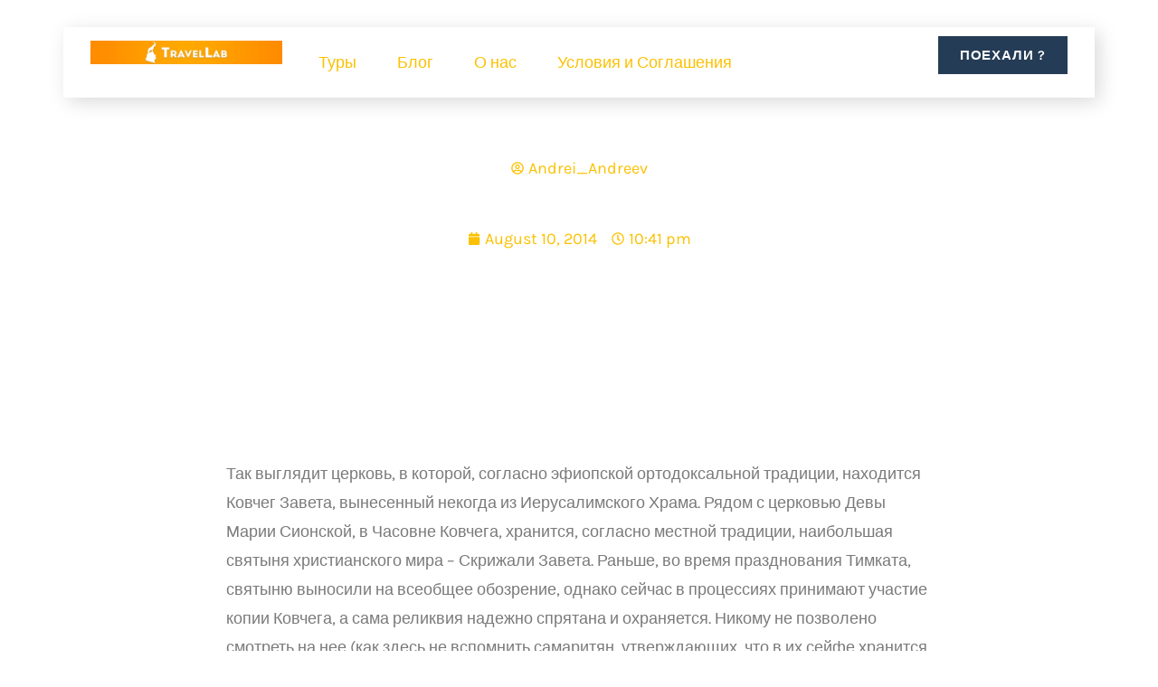

--- FILE ---
content_type: text/html; charset=UTF-8
request_url: https://einat.tours/the-ark-of-the-covenant-and-ethiopian-beliefs/
body_size: 19554
content:
<!doctype html>
<html lang="en" prefix="og: http://ogp.me/ns# article: http://ogp.me/ns/article#">
<head>
	<meta charset="UTF-8">
	<meta name="viewport" content="width=device-width, initial-scale=1">
	<link rel="profile" href="https://gmpg.org/xfn/11">
	<meta name='robots' content='index, follow, max-image-preview:large, max-snippet:-1, max-video-preview:-1' />
	<style>img:is([sizes="auto" i], [sizes^="auto," i]) { contain-intrinsic-size: 3000px 1500px }</style>
	
	<!-- This site is optimized with the Yoast SEO plugin v25.6 - https://yoast.com/wordpress/plugins/seo/ -->
	<title>Аксум: в поисках Ковчега Завета - Einat Tours</title>
	<link rel="canonical" href="https://einat.tours/the-ark-of-the-covenant-and-ethiopian-beliefs/" />
	<meta property="og:locale" content="en_US" />
	<meta property="og:type" content="article" />
	<meta property="og:title" content="Аксум: в поисках Ковчега Завета - Einat Tours" />
	<meta property="og:description" content="Так выглядит церковь, в которой, согласно эфиопской ортодоксальной традиции, находится Ковчег Завета, вынесенный некогда из Иерусалимского Храма. Рядом с церковью Девы Марии Сионской, в Часовне Ковчега, хранится, согласно местной традиции, наибольшая святыня христианского мира &#8211; Скрижали Завета. Раньше, во время празднования Тимката, святыню выносили на всеобщее обозрение, однако сейчас в процессиях принимают участие копии Ковчега, [&hellip;]" />
	<meta property="og:url" content="https://einat.tours/the-ark-of-the-covenant-and-ethiopian-beliefs/" />
	<meta property="og:site_name" content="Einat Tours" />
	<meta property="article:published_time" content="2014-08-10T22:41:09+00:00" />
	<meta property="article:modified_time" content="2024-01-14T17:40:04+00:00" />
	<meta property="og:image" content="https://einat.tours/wp-content/uploads/2014/08/IMG_26251.jpg" />
	<meta property="og:image:width" content="1012" />
	<meta property="og:image:height" content="300" />
	<meta property="og:image:type" content="image/jpeg" />
	<meta name="author" content="Andrei_Andreev" />
	<meta name="twitter:card" content="summary_large_image" />
	<meta name="twitter:label1" content="Written by" />
	<meta name="twitter:data1" content="Andrei_Andreev" />
	<script type="application/ld+json" class="yoast-schema-graph">{"@context":"https://schema.org","@graph":[{"@type":"Article","@id":"https://einat.tours/the-ark-of-the-covenant-and-ethiopian-beliefs/#article","isPartOf":{"@id":"https://einat.tours/the-ark-of-the-covenant-and-ethiopian-beliefs/"},"author":{"name":"Andrei_Andreev","@id":"https://einat.tours/#/schema/person/a814fde14b8c1ebfb26080b218cb6994"},"headline":"Аксум: в поисках Ковчега Завета","datePublished":"2014-08-10T22:41:09+00:00","dateModified":"2024-01-14T17:40:04+00:00","mainEntityOfPage":{"@id":"https://einat.tours/the-ark-of-the-covenant-and-ethiopian-beliefs/"},"wordCount":169,"publisher":{"@id":"https://einat.tours/#organization"},"image":{"@id":"https://einat.tours/the-ark-of-the-covenant-and-ethiopian-beliefs/#primaryimage"},"thumbnailUrl":"https://einat.tours/wp-content/uploads/2014/08/IMG_26251.jpg","keywords":["Ethiopia","Excursions","Israel"],"articleSection":["Travel photo reports"],"inLanguage":"en"},{"@type":"WebPage","@id":"https://einat.tours/the-ark-of-the-covenant-and-ethiopian-beliefs/","url":"https://einat.tours/the-ark-of-the-covenant-and-ethiopian-beliefs/","name":"Аксум: в поисках Ковчега Завета - Einat Tours","isPartOf":{"@id":"https://einat.tours/#website"},"primaryImageOfPage":{"@id":"https://einat.tours/the-ark-of-the-covenant-and-ethiopian-beliefs/#primaryimage"},"image":{"@id":"https://einat.tours/the-ark-of-the-covenant-and-ethiopian-beliefs/#primaryimage"},"thumbnailUrl":"https://einat.tours/wp-content/uploads/2014/08/IMG_26251.jpg","datePublished":"2014-08-10T22:41:09+00:00","dateModified":"2024-01-14T17:40:04+00:00","breadcrumb":{"@id":"https://einat.tours/the-ark-of-the-covenant-and-ethiopian-beliefs/#breadcrumb"},"inLanguage":"en","potentialAction":[{"@type":"ReadAction","target":["https://einat.tours/the-ark-of-the-covenant-and-ethiopian-beliefs/"]}]},{"@type":"ImageObject","inLanguage":"en","@id":"https://einat.tours/the-ark-of-the-covenant-and-ethiopian-beliefs/#primaryimage","url":"https://einat.tours/wp-content/uploads/2014/08/IMG_26251.jpg","contentUrl":"https://einat.tours/wp-content/uploads/2014/08/IMG_26251.jpg","width":1012,"height":300},{"@type":"BreadcrumbList","@id":"https://einat.tours/the-ark-of-the-covenant-and-ethiopian-beliefs/#breadcrumb","itemListElement":[{"@type":"ListItem","position":1,"name":"Главная страница","item":"https://einat.tours/"},{"@type":"ListItem","position":2,"name":"Аксум: в поисках Ковчега Завета"}]},{"@type":"WebSite","@id":"https://einat.tours/#website","url":"https://einat.tours/","name":"Einat Tours","description":"Путешествия по Ближнему Востоку и Африке","publisher":{"@id":"https://einat.tours/#organization"},"potentialAction":[{"@type":"SearchAction","target":{"@type":"EntryPoint","urlTemplate":"https://einat.tours/?s={search_term_string}"},"query-input":{"@type":"PropertyValueSpecification","valueRequired":true,"valueName":"search_term_string"}}],"inLanguage":"en"},{"@type":"Organization","@id":"https://einat.tours/#organization","name":"Einat Tours","url":"https://einat.tours/","logo":{"@type":"ImageObject","inLanguage":"en","@id":"https://einat.tours/#/schema/logo/image/","url":"https://einat.tours/wp-content/uploads/2024/01/cropped-cropped-logo-fb-1.png","contentUrl":"https://einat.tours/wp-content/uploads/2024/01/cropped-cropped-logo-fb-1.png","width":512,"height":512,"caption":"Einat Tours"},"image":{"@id":"https://einat.tours/#/schema/logo/image/"}},{"@type":"Person","@id":"https://einat.tours/#/schema/person/a814fde14b8c1ebfb26080b218cb6994","name":"Andrei_Andreev","image":{"@type":"ImageObject","inLanguage":"en","@id":"https://einat.tours/#/schema/person/image/","url":"https://secure.gravatar.com/avatar/133be9be52e4f2dea0a6da6c4467f65f4853abce95201502fb51c8712f83f7bc?s=96&d=mm&r=g","contentUrl":"https://secure.gravatar.com/avatar/133be9be52e4f2dea0a6da6c4467f65f4853abce95201502fb51c8712f83f7bc?s=96&d=mm&r=g","caption":"Andrei_Andreev"},"url":"https://einat.tours/author/mitya22/"}]}</script>
	<!-- / Yoast SEO plugin. -->


<script>
window._wpemojiSettings = {"baseUrl":"https:\/\/s.w.org\/images\/core\/emoji\/16.0.1\/72x72\/","ext":".png","svgUrl":"https:\/\/s.w.org\/images\/core\/emoji\/16.0.1\/svg\/","svgExt":".svg","source":{"concatemoji":"https:\/\/einat.tours\/wp-includes\/js\/wp-emoji-release.min.js?ver=42546417ece9242a622df74093f8f5cd"}};
/*! This file is auto-generated */
!function(s,n){var o,i,e;function c(e){try{var t={supportTests:e,timestamp:(new Date).valueOf()};sessionStorage.setItem(o,JSON.stringify(t))}catch(e){}}function p(e,t,n){e.clearRect(0,0,e.canvas.width,e.canvas.height),e.fillText(t,0,0);var t=new Uint32Array(e.getImageData(0,0,e.canvas.width,e.canvas.height).data),a=(e.clearRect(0,0,e.canvas.width,e.canvas.height),e.fillText(n,0,0),new Uint32Array(e.getImageData(0,0,e.canvas.width,e.canvas.height).data));return t.every(function(e,t){return e===a[t]})}function u(e,t){e.clearRect(0,0,e.canvas.width,e.canvas.height),e.fillText(t,0,0);for(var n=e.getImageData(16,16,1,1),a=0;a<n.data.length;a++)if(0!==n.data[a])return!1;return!0}function f(e,t,n,a){switch(t){case"flag":return n(e,"\ud83c\udff3\ufe0f\u200d\u26a7\ufe0f","\ud83c\udff3\ufe0f\u200b\u26a7\ufe0f")?!1:!n(e,"\ud83c\udde8\ud83c\uddf6","\ud83c\udde8\u200b\ud83c\uddf6")&&!n(e,"\ud83c\udff4\udb40\udc67\udb40\udc62\udb40\udc65\udb40\udc6e\udb40\udc67\udb40\udc7f","\ud83c\udff4\u200b\udb40\udc67\u200b\udb40\udc62\u200b\udb40\udc65\u200b\udb40\udc6e\u200b\udb40\udc67\u200b\udb40\udc7f");case"emoji":return!a(e,"\ud83e\udedf")}return!1}function g(e,t,n,a){var r="undefined"!=typeof WorkerGlobalScope&&self instanceof WorkerGlobalScope?new OffscreenCanvas(300,150):s.createElement("canvas"),o=r.getContext("2d",{willReadFrequently:!0}),i=(o.textBaseline="top",o.font="600 32px Arial",{});return e.forEach(function(e){i[e]=t(o,e,n,a)}),i}function t(e){var t=s.createElement("script");t.src=e,t.defer=!0,s.head.appendChild(t)}"undefined"!=typeof Promise&&(o="wpEmojiSettingsSupports",i=["flag","emoji"],n.supports={everything:!0,everythingExceptFlag:!0},e=new Promise(function(e){s.addEventListener("DOMContentLoaded",e,{once:!0})}),new Promise(function(t){var n=function(){try{var e=JSON.parse(sessionStorage.getItem(o));if("object"==typeof e&&"number"==typeof e.timestamp&&(new Date).valueOf()<e.timestamp+604800&&"object"==typeof e.supportTests)return e.supportTests}catch(e){}return null}();if(!n){if("undefined"!=typeof Worker&&"undefined"!=typeof OffscreenCanvas&&"undefined"!=typeof URL&&URL.createObjectURL&&"undefined"!=typeof Blob)try{var e="postMessage("+g.toString()+"("+[JSON.stringify(i),f.toString(),p.toString(),u.toString()].join(",")+"));",a=new Blob([e],{type:"text/javascript"}),r=new Worker(URL.createObjectURL(a),{name:"wpTestEmojiSupports"});return void(r.onmessage=function(e){c(n=e.data),r.terminate(),t(n)})}catch(e){}c(n=g(i,f,p,u))}t(n)}).then(function(e){for(var t in e)n.supports[t]=e[t],n.supports.everything=n.supports.everything&&n.supports[t],"flag"!==t&&(n.supports.everythingExceptFlag=n.supports.everythingExceptFlag&&n.supports[t]);n.supports.everythingExceptFlag=n.supports.everythingExceptFlag&&!n.supports.flag,n.DOMReady=!1,n.readyCallback=function(){n.DOMReady=!0}}).then(function(){return e}).then(function(){var e;n.supports.everything||(n.readyCallback(),(e=n.source||{}).concatemoji?t(e.concatemoji):e.wpemoji&&e.twemoji&&(t(e.twemoji),t(e.wpemoji)))}))}((window,document),window._wpemojiSettings);
</script>
<link rel='stylesheet' id='dce-dynamic-visibility-style-css' href='https://einat.tours/wp-content/plugins/dynamic-visibility-for-elementor/assets/css/dynamic-visibility.css?ver=5.0.16' media='all' />
<style id='wp-emoji-styles-inline-css'>

	img.wp-smiley, img.emoji {
		display: inline !important;
		border: none !important;
		box-shadow: none !important;
		height: 1em !important;
		width: 1em !important;
		margin: 0 0.07em !important;
		vertical-align: -0.1em !important;
		background: none !important;
		padding: 0 !important;
	}
</style>
<link rel='stylesheet' id='wp-block-library-css' href='https://einat.tours/wp-includes/css/dist/block-library/style.min.css?ver=42546417ece9242a622df74093f8f5cd' media='all' />
<style id='global-styles-inline-css'>
:root{--wp--preset--aspect-ratio--square: 1;--wp--preset--aspect-ratio--4-3: 4/3;--wp--preset--aspect-ratio--3-4: 3/4;--wp--preset--aspect-ratio--3-2: 3/2;--wp--preset--aspect-ratio--2-3: 2/3;--wp--preset--aspect-ratio--16-9: 16/9;--wp--preset--aspect-ratio--9-16: 9/16;--wp--preset--color--black: #000000;--wp--preset--color--cyan-bluish-gray: #abb8c3;--wp--preset--color--white: #ffffff;--wp--preset--color--pale-pink: #f78da7;--wp--preset--color--vivid-red: #cf2e2e;--wp--preset--color--luminous-vivid-orange: #ff6900;--wp--preset--color--luminous-vivid-amber: #fcb900;--wp--preset--color--light-green-cyan: #7bdcb5;--wp--preset--color--vivid-green-cyan: #00d084;--wp--preset--color--pale-cyan-blue: #8ed1fc;--wp--preset--color--vivid-cyan-blue: #0693e3;--wp--preset--color--vivid-purple: #9b51e0;--wp--preset--gradient--vivid-cyan-blue-to-vivid-purple: linear-gradient(135deg,rgba(6,147,227,1) 0%,rgb(155,81,224) 100%);--wp--preset--gradient--light-green-cyan-to-vivid-green-cyan: linear-gradient(135deg,rgb(122,220,180) 0%,rgb(0,208,130) 100%);--wp--preset--gradient--luminous-vivid-amber-to-luminous-vivid-orange: linear-gradient(135deg,rgba(252,185,0,1) 0%,rgba(255,105,0,1) 100%);--wp--preset--gradient--luminous-vivid-orange-to-vivid-red: linear-gradient(135deg,rgba(255,105,0,1) 0%,rgb(207,46,46) 100%);--wp--preset--gradient--very-light-gray-to-cyan-bluish-gray: linear-gradient(135deg,rgb(238,238,238) 0%,rgb(169,184,195) 100%);--wp--preset--gradient--cool-to-warm-spectrum: linear-gradient(135deg,rgb(74,234,220) 0%,rgb(151,120,209) 20%,rgb(207,42,186) 40%,rgb(238,44,130) 60%,rgb(251,105,98) 80%,rgb(254,248,76) 100%);--wp--preset--gradient--blush-light-purple: linear-gradient(135deg,rgb(255,206,236) 0%,rgb(152,150,240) 100%);--wp--preset--gradient--blush-bordeaux: linear-gradient(135deg,rgb(254,205,165) 0%,rgb(254,45,45) 50%,rgb(107,0,62) 100%);--wp--preset--gradient--luminous-dusk: linear-gradient(135deg,rgb(255,203,112) 0%,rgb(199,81,192) 50%,rgb(65,88,208) 100%);--wp--preset--gradient--pale-ocean: linear-gradient(135deg,rgb(255,245,203) 0%,rgb(182,227,212) 50%,rgb(51,167,181) 100%);--wp--preset--gradient--electric-grass: linear-gradient(135deg,rgb(202,248,128) 0%,rgb(113,206,126) 100%);--wp--preset--gradient--midnight: linear-gradient(135deg,rgb(2,3,129) 0%,rgb(40,116,252) 100%);--wp--preset--font-size--small: 13px;--wp--preset--font-size--medium: 20px;--wp--preset--font-size--large: 36px;--wp--preset--font-size--x-large: 42px;--wp--preset--spacing--20: 0.44rem;--wp--preset--spacing--30: 0.67rem;--wp--preset--spacing--40: 1rem;--wp--preset--spacing--50: 1.5rem;--wp--preset--spacing--60: 2.25rem;--wp--preset--spacing--70: 3.38rem;--wp--preset--spacing--80: 5.06rem;--wp--preset--shadow--natural: 6px 6px 9px rgba(0, 0, 0, 0.2);--wp--preset--shadow--deep: 12px 12px 50px rgba(0, 0, 0, 0.4);--wp--preset--shadow--sharp: 6px 6px 0px rgba(0, 0, 0, 0.2);--wp--preset--shadow--outlined: 6px 6px 0px -3px rgba(255, 255, 255, 1), 6px 6px rgba(0, 0, 0, 1);--wp--preset--shadow--crisp: 6px 6px 0px rgba(0, 0, 0, 1);}:root { --wp--style--global--content-size: 800px;--wp--style--global--wide-size: 1200px; }:where(body) { margin: 0; }.wp-site-blocks > .alignleft { float: left; margin-right: 2em; }.wp-site-blocks > .alignright { float: right; margin-left: 2em; }.wp-site-blocks > .aligncenter { justify-content: center; margin-left: auto; margin-right: auto; }:where(.wp-site-blocks) > * { margin-block-start: 24px; margin-block-end: 0; }:where(.wp-site-blocks) > :first-child { margin-block-start: 0; }:where(.wp-site-blocks) > :last-child { margin-block-end: 0; }:root { --wp--style--block-gap: 24px; }:root :where(.is-layout-flow) > :first-child{margin-block-start: 0;}:root :where(.is-layout-flow) > :last-child{margin-block-end: 0;}:root :where(.is-layout-flow) > *{margin-block-start: 24px;margin-block-end: 0;}:root :where(.is-layout-constrained) > :first-child{margin-block-start: 0;}:root :where(.is-layout-constrained) > :last-child{margin-block-end: 0;}:root :where(.is-layout-constrained) > *{margin-block-start: 24px;margin-block-end: 0;}:root :where(.is-layout-flex){gap: 24px;}:root :where(.is-layout-grid){gap: 24px;}.is-layout-flow > .alignleft{float: left;margin-inline-start: 0;margin-inline-end: 2em;}.is-layout-flow > .alignright{float: right;margin-inline-start: 2em;margin-inline-end: 0;}.is-layout-flow > .aligncenter{margin-left: auto !important;margin-right: auto !important;}.is-layout-constrained > .alignleft{float: left;margin-inline-start: 0;margin-inline-end: 2em;}.is-layout-constrained > .alignright{float: right;margin-inline-start: 2em;margin-inline-end: 0;}.is-layout-constrained > .aligncenter{margin-left: auto !important;margin-right: auto !important;}.is-layout-constrained > :where(:not(.alignleft):not(.alignright):not(.alignfull)){max-width: var(--wp--style--global--content-size);margin-left: auto !important;margin-right: auto !important;}.is-layout-constrained > .alignwide{max-width: var(--wp--style--global--wide-size);}body .is-layout-flex{display: flex;}.is-layout-flex{flex-wrap: wrap;align-items: center;}.is-layout-flex > :is(*, div){margin: 0;}body .is-layout-grid{display: grid;}.is-layout-grid > :is(*, div){margin: 0;}body{padding-top: 0px;padding-right: 0px;padding-bottom: 0px;padding-left: 0px;}a:where(:not(.wp-element-button)){text-decoration: underline;}:root :where(.wp-element-button, .wp-block-button__link){background-color: #32373c;border-width: 0;color: #fff;font-family: inherit;font-size: inherit;line-height: inherit;padding: calc(0.667em + 2px) calc(1.333em + 2px);text-decoration: none;}.has-black-color{color: var(--wp--preset--color--black) !important;}.has-cyan-bluish-gray-color{color: var(--wp--preset--color--cyan-bluish-gray) !important;}.has-white-color{color: var(--wp--preset--color--white) !important;}.has-pale-pink-color{color: var(--wp--preset--color--pale-pink) !important;}.has-vivid-red-color{color: var(--wp--preset--color--vivid-red) !important;}.has-luminous-vivid-orange-color{color: var(--wp--preset--color--luminous-vivid-orange) !important;}.has-luminous-vivid-amber-color{color: var(--wp--preset--color--luminous-vivid-amber) !important;}.has-light-green-cyan-color{color: var(--wp--preset--color--light-green-cyan) !important;}.has-vivid-green-cyan-color{color: var(--wp--preset--color--vivid-green-cyan) !important;}.has-pale-cyan-blue-color{color: var(--wp--preset--color--pale-cyan-blue) !important;}.has-vivid-cyan-blue-color{color: var(--wp--preset--color--vivid-cyan-blue) !important;}.has-vivid-purple-color{color: var(--wp--preset--color--vivid-purple) !important;}.has-black-background-color{background-color: var(--wp--preset--color--black) !important;}.has-cyan-bluish-gray-background-color{background-color: var(--wp--preset--color--cyan-bluish-gray) !important;}.has-white-background-color{background-color: var(--wp--preset--color--white) !important;}.has-pale-pink-background-color{background-color: var(--wp--preset--color--pale-pink) !important;}.has-vivid-red-background-color{background-color: var(--wp--preset--color--vivid-red) !important;}.has-luminous-vivid-orange-background-color{background-color: var(--wp--preset--color--luminous-vivid-orange) !important;}.has-luminous-vivid-amber-background-color{background-color: var(--wp--preset--color--luminous-vivid-amber) !important;}.has-light-green-cyan-background-color{background-color: var(--wp--preset--color--light-green-cyan) !important;}.has-vivid-green-cyan-background-color{background-color: var(--wp--preset--color--vivid-green-cyan) !important;}.has-pale-cyan-blue-background-color{background-color: var(--wp--preset--color--pale-cyan-blue) !important;}.has-vivid-cyan-blue-background-color{background-color: var(--wp--preset--color--vivid-cyan-blue) !important;}.has-vivid-purple-background-color{background-color: var(--wp--preset--color--vivid-purple) !important;}.has-black-border-color{border-color: var(--wp--preset--color--black) !important;}.has-cyan-bluish-gray-border-color{border-color: var(--wp--preset--color--cyan-bluish-gray) !important;}.has-white-border-color{border-color: var(--wp--preset--color--white) !important;}.has-pale-pink-border-color{border-color: var(--wp--preset--color--pale-pink) !important;}.has-vivid-red-border-color{border-color: var(--wp--preset--color--vivid-red) !important;}.has-luminous-vivid-orange-border-color{border-color: var(--wp--preset--color--luminous-vivid-orange) !important;}.has-luminous-vivid-amber-border-color{border-color: var(--wp--preset--color--luminous-vivid-amber) !important;}.has-light-green-cyan-border-color{border-color: var(--wp--preset--color--light-green-cyan) !important;}.has-vivid-green-cyan-border-color{border-color: var(--wp--preset--color--vivid-green-cyan) !important;}.has-pale-cyan-blue-border-color{border-color: var(--wp--preset--color--pale-cyan-blue) !important;}.has-vivid-cyan-blue-border-color{border-color: var(--wp--preset--color--vivid-cyan-blue) !important;}.has-vivid-purple-border-color{border-color: var(--wp--preset--color--vivid-purple) !important;}.has-vivid-cyan-blue-to-vivid-purple-gradient-background{background: var(--wp--preset--gradient--vivid-cyan-blue-to-vivid-purple) !important;}.has-light-green-cyan-to-vivid-green-cyan-gradient-background{background: var(--wp--preset--gradient--light-green-cyan-to-vivid-green-cyan) !important;}.has-luminous-vivid-amber-to-luminous-vivid-orange-gradient-background{background: var(--wp--preset--gradient--luminous-vivid-amber-to-luminous-vivid-orange) !important;}.has-luminous-vivid-orange-to-vivid-red-gradient-background{background: var(--wp--preset--gradient--luminous-vivid-orange-to-vivid-red) !important;}.has-very-light-gray-to-cyan-bluish-gray-gradient-background{background: var(--wp--preset--gradient--very-light-gray-to-cyan-bluish-gray) !important;}.has-cool-to-warm-spectrum-gradient-background{background: var(--wp--preset--gradient--cool-to-warm-spectrum) !important;}.has-blush-light-purple-gradient-background{background: var(--wp--preset--gradient--blush-light-purple) !important;}.has-blush-bordeaux-gradient-background{background: var(--wp--preset--gradient--blush-bordeaux) !important;}.has-luminous-dusk-gradient-background{background: var(--wp--preset--gradient--luminous-dusk) !important;}.has-pale-ocean-gradient-background{background: var(--wp--preset--gradient--pale-ocean) !important;}.has-electric-grass-gradient-background{background: var(--wp--preset--gradient--electric-grass) !important;}.has-midnight-gradient-background{background: var(--wp--preset--gradient--midnight) !important;}.has-small-font-size{font-size: var(--wp--preset--font-size--small) !important;}.has-medium-font-size{font-size: var(--wp--preset--font-size--medium) !important;}.has-large-font-size{font-size: var(--wp--preset--font-size--large) !important;}.has-x-large-font-size{font-size: var(--wp--preset--font-size--x-large) !important;}
:root :where(.wp-block-pullquote){font-size: 1.5em;line-height: 1.6;}
</style>
<link rel='stylesheet' id='hello-elementor-css' href='https://einat.tours/wp-content/themes/hello-elementor/assets/css/reset.css?ver=3.4.4' media='all' />
<link rel='stylesheet' id='hello-elementor-theme-style-css' href='https://einat.tours/wp-content/themes/hello-elementor/assets/css/theme.css?ver=3.4.4' media='all' />
<link rel='stylesheet' id='hello-elementor-header-footer-css' href='https://einat.tours/wp-content/themes/hello-elementor/assets/css/header-footer.css?ver=3.4.4' media='all' />
<link rel='stylesheet' id='elementor-frontend-css' href='https://einat.tours/wp-content/plugins/elementor/assets/css/frontend.min.css?ver=3.30.4' media='all' />
<link rel='stylesheet' id='elementor-post-9136-css' href='https://einat.tours/wp-content/uploads/elementor/css/post-9136.css?ver=1754328001' media='all' />
<link rel='stylesheet' id='widget-image-css' href='https://einat.tours/wp-content/plugins/elementor/assets/css/widget-image.min.css?ver=3.30.4' media='all' />
<link rel='stylesheet' id='widget-nav-menu-css' href='https://einat.tours/wp-content/plugins/elementor-pro/assets/css/widget-nav-menu.min.css?ver=3.30.1' media='all' />
<link rel='stylesheet' id='e-animation-fadeIn-css' href='https://einat.tours/wp-content/plugins/elementor/assets/lib/animations/styles/fadeIn.min.css?ver=3.30.4' media='all' />
<link rel='stylesheet' id='widget-social-icons-css' href='https://einat.tours/wp-content/plugins/elementor/assets/css/widget-social-icons.min.css?ver=3.30.4' media='all' />
<link rel='stylesheet' id='e-apple-webkit-css' href='https://einat.tours/wp-content/plugins/elementor/assets/css/conditionals/apple-webkit.min.css?ver=3.30.4' media='all' />
<link rel='stylesheet' id='e-animation-fadeInUp-css' href='https://einat.tours/wp-content/plugins/elementor/assets/lib/animations/styles/fadeInUp.min.css?ver=3.30.4' media='all' />
<link rel='stylesheet' id='widget-heading-css' href='https://einat.tours/wp-content/plugins/elementor/assets/css/widget-heading.min.css?ver=3.30.4' media='all' />
<link rel='stylesheet' id='widget-form-css' href='https://einat.tours/wp-content/plugins/elementor-pro/assets/css/widget-form.min.css?ver=3.30.1' media='all' />
<link rel='stylesheet' id='widget-divider-css' href='https://einat.tours/wp-content/plugins/elementor/assets/css/widget-divider.min.css?ver=3.30.4' media='all' />
<link rel='stylesheet' id='widget-post-info-css' href='https://einat.tours/wp-content/plugins/elementor-pro/assets/css/widget-post-info.min.css?ver=3.30.1' media='all' />
<link rel='stylesheet' id='widget-icon-list-css' href='https://einat.tours/wp-content/plugins/elementor/assets/css/widget-icon-list.min.css?ver=3.30.4' media='all' />
<link rel='stylesheet' id='swiper-css' href='https://einat.tours/wp-content/plugins/elementor/assets/lib/swiper/v8/css/swiper.min.css?ver=8.4.5' media='all' />
<link rel='stylesheet' id='e-swiper-css' href='https://einat.tours/wp-content/plugins/elementor/assets/css/conditionals/e-swiper.min.css?ver=3.30.4' media='all' />
<link rel='stylesheet' id='widget-share-buttons-css' href='https://einat.tours/wp-content/plugins/elementor-pro/assets/css/widget-share-buttons.min.css?ver=3.30.1' media='all' />
<link rel='stylesheet' id='e-animation-zoomIn-css' href='https://einat.tours/wp-content/plugins/elementor/assets/lib/animations/styles/zoomIn.min.css?ver=3.30.4' media='all' />
<link rel='stylesheet' id='e-animation-rotateInUpLeft-css' href='https://einat.tours/wp-content/plugins/elementor/assets/lib/animations/styles/rotateInUpLeft.min.css?ver=3.30.4' media='all' />
<link rel='stylesheet' id='e-popup-css' href='https://einat.tours/wp-content/plugins/elementor-pro/assets/css/conditionals/popup.min.css?ver=3.30.1' media='all' />
<link rel='stylesheet' id='elementor-post-9427-css' href='https://einat.tours/wp-content/uploads/elementor/css/post-9427.css?ver=1754328001' media='all' />
<link rel='stylesheet' id='elementor-post-9749-css' href='https://einat.tours/wp-content/uploads/elementor/css/post-9749.css?ver=1754328001' media='all' />
<link rel='stylesheet' id='elementor-post-9505-css' href='https://einat.tours/wp-content/uploads/elementor/css/post-9505.css?ver=1754328358' media='all' />
<link rel='stylesheet' id='elementor-post-10383-css' href='https://einat.tours/wp-content/uploads/elementor/css/post-10383.css?ver=1754329454' media='all' />
<link rel='stylesheet' id='elementor-gf-local-playfairdisplay-css' href='https://einat.tours/wp-content/uploads/elementor/google-fonts/css/playfairdisplay.css?ver=1751279613' media='all' />
<link rel='stylesheet' id='elementor-gf-local-karla-css' href='https://einat.tours/wp-content/uploads/elementor/google-fonts/css/karla.css?ver=1751279615' media='all' />
<script src="https://einat.tours/wp-includes/js/jquery/jquery.min.js?ver=3.7.1" id="jquery-core-js"></script>
<script src="https://einat.tours/wp-includes/js/jquery/jquery-migrate.min.js?ver=3.4.1" id="jquery-migrate-js"></script>
<link rel="https://api.w.org/" href="https://einat.tours/wp-json/" /><link rel="alternate" title="JSON" type="application/json" href="https://einat.tours/wp-json/wp/v2/posts/4637" /><link rel="EditURI" type="application/rsd+xml" title="RSD" href="https://einat.tours/xmlrpc.php?rsd" />

<link rel='shortlink' href='https://einat.tours/?p=4637' />
<link rel="alternate" title="oEmbed (JSON)" type="application/json+oembed" href="https://einat.tours/wp-json/oembed/1.0/embed?url=https%3A%2F%2Feinat.tours%2Fthe-ark-of-the-covenant-and-ethiopian-beliefs%2F" />
<link rel="alternate" title="oEmbed (XML)" type="text/xml+oembed" href="https://einat.tours/wp-json/oembed/1.0/embed?url=https%3A%2F%2Feinat.tours%2Fthe-ark-of-the-covenant-and-ethiopian-beliefs%2F&#038;format=xml" />
<meta property="og:title" name="og:title" content="Аксум: в поисках Ковчега Завета" />
<meta property="og:type" name="og:type" content="article" />
<meta property="og:image" name="og:image" content="https://einat.tours/wp-content/uploads/2014/08/IMG_26251.jpg" />
<meta property="og:image" name="og:image" content="https://einat.tours/wp-content/uploads/2014/08/IMG_26341.jpg" />
<meta property="og:image" name="og:image" content="https://einat.tours/wp-content/uploads/2014/08/IMG_2601.jpg" />
<meta property="og:url" name="og:url" content="https://einat.tours/the-ark-of-the-covenant-and-ethiopian-beliefs/" />
<meta property="og:description" name="og:description" content="Так выглядит церковь, в которой, согласно эфиопской ортодоксальной традиции, находится Ковчег Завета, вынесенный некогда из Иерусалимского Храма. Рядом с церковью Девы Марии Сионской, в Часовне Ковчега, хранится, согласно местной традиции, наибольшая святыня христианского мира - Скрижали Завета. Раньше, во время празднования Тимката, святыню выносили на всеобщее обозрение, однако сейчас в процессиях принимают участие копии Ковчега, [...]" />
<meta property="og:locale" name="og:locale" content="en" />
<meta property="og:site_name" name="og:site_name" content="Einat Tours" />
<meta property="twitter:card" name="twitter:card" content="summary_large_image" />
<meta property="article:tag" name="article:tag" content="Ethiopia" />
<meta property="article:tag" name="article:tag" content="Excursions" />
<meta property="article:tag" name="article:tag" content="Israel" />
<meta property="article:section" name="article:section" content="Travel photo reports" />
<meta property="article:published_time" name="article:published_time" content="2014-08-10T22:41:09+00:00" />
<meta property="article:modified_time" name="article:modified_time" content="2024-01-14T17:40:04+00:00" />
<meta property="article:author" name="article:author" content="https://einat.tours/author/mitya22/" />
<meta name="generator" content="Elementor 3.30.4; features: e_font_icon_svg, additional_custom_breakpoints; settings: css_print_method-external, google_font-enabled, font_display-swap">
			<style>
				.e-con.e-parent:nth-of-type(n+4):not(.e-lazyloaded):not(.e-no-lazyload),
				.e-con.e-parent:nth-of-type(n+4):not(.e-lazyloaded):not(.e-no-lazyload) * {
					background-image: none !important;
				}
				@media screen and (max-height: 1024px) {
					.e-con.e-parent:nth-of-type(n+3):not(.e-lazyloaded):not(.e-no-lazyload),
					.e-con.e-parent:nth-of-type(n+3):not(.e-lazyloaded):not(.e-no-lazyload) * {
						background-image: none !important;
					}
				}
				@media screen and (max-height: 640px) {
					.e-con.e-parent:nth-of-type(n+2):not(.e-lazyloaded):not(.e-no-lazyload),
					.e-con.e-parent:nth-of-type(n+2):not(.e-lazyloaded):not(.e-no-lazyload) * {
						background-image: none !important;
					}
				}
			</style>
			<link rel="icon" href="https://einat.tours/wp-content/uploads/2024/01/cropped-cropped-cropped-logo-fb-1-32x32.png" sizes="32x32" />
<link rel="icon" href="https://einat.tours/wp-content/uploads/2024/01/cropped-cropped-cropped-logo-fb-1-192x192.png" sizes="192x192" />
<link rel="apple-touch-icon" href="https://einat.tours/wp-content/uploads/2024/01/cropped-cropped-cropped-logo-fb-1-180x180.png" />
<meta name="msapplication-TileImage" content="https://einat.tours/wp-content/uploads/2024/01/cropped-cropped-cropped-logo-fb-1-270x270.png" />
</head>
<body class="wp-singular post-template-default single single-post postid-4637 single-format-standard wp-custom-logo wp-embed-responsive wp-theme-hello-elementor hello-elementor-default elementor-default elementor-kit-9136 elementor-page-9505">


<a class="skip-link screen-reader-text" href="#content">Skip to content</a>

		<header data-elementor-type="header" data-elementor-id="9427" class="elementor elementor-9427 elementor-location-header" data-elementor-post-type="elementor_library">
			<div class="elementor-element elementor-element-1227f3f e-flex e-con-boxed elementor-invisible e-con e-parent" data-id="1227f3f" data-element_type="container" data-settings="{&quot;animation&quot;:&quot;fadeIn&quot;}">
					<div class="e-con-inner">
		<div class="elementor-element elementor-element-31f8073b e-con-full e-flex e-con e-child" data-id="31f8073b" data-element_type="container" data-settings="{&quot;background_background&quot;:&quot;classic&quot;}">
		<div class="elementor-element elementor-element-2d5b81de e-con-full e-flex e-con e-child" data-id="2d5b81de" data-element_type="container" data-settings="{&quot;background_background&quot;:&quot;classic&quot;}">
		<div class="elementor-element elementor-element-5dbe20c9 e-con-full e-flex e-con e-child" data-id="5dbe20c9" data-element_type="container">
				<div class="elementor-element elementor-element-3c25d3f4 elementor-widget elementor-widget-image" data-id="3c25d3f4" data-element_type="widget" data-widget_type="image.default">
				<div class="elementor-widget-container">
																<a href="https://einat.tours/">
							<img width="490" height="60" src="https://einat.tours/wp-content/uploads/2024/01/415905_original.jpg" class="attachment-large size-large wp-image-9428" alt="" srcset="https://einat.tours/wp-content/uploads/2024/01/415905_original.jpg 490w, https://einat.tours/wp-content/uploads/2024/01/415905_original-300x37.jpg 300w" sizes="(max-width: 490px) 100vw, 490px" />								</a>
															</div>
				</div>
				</div>
		<div class="elementor-element elementor-element-5370b9a1 e-con-full e-flex e-con e-child" data-id="5370b9a1" data-element_type="container">
				<div class="elementor-element elementor-element-1ee037ae elementor-nav-menu__align-end elementor-nav-menu--stretch elementor-nav-menu--dropdown-tablet elementor-nav-menu__text-align-aside elementor-nav-menu--toggle elementor-nav-menu--burger elementor-widget elementor-widget-nav-menu" data-id="1ee037ae" data-element_type="widget" data-settings="{&quot;submenu_icon&quot;:{&quot;value&quot;:&quot;&lt;svg class=\&quot;e-font-icon-svg e-fas-angle-down\&quot; viewBox=\&quot;0 0 320 512\&quot; xmlns=\&quot;http:\/\/www.w3.org\/2000\/svg\&quot;&gt;&lt;path d=\&quot;M143 352.3L7 216.3c-9.4-9.4-9.4-24.6 0-33.9l22.6-22.6c9.4-9.4 24.6-9.4 33.9 0l96.4 96.4 96.4-96.4c9.4-9.4 24.6-9.4 33.9 0l22.6 22.6c9.4 9.4 9.4 24.6 0 33.9l-136 136c-9.2 9.4-24.4 9.4-33.8 0z\&quot;&gt;&lt;\/path&gt;&lt;\/svg&gt;&quot;,&quot;library&quot;:&quot;fa-solid&quot;},&quot;full_width&quot;:&quot;stretch&quot;,&quot;layout&quot;:&quot;horizontal&quot;,&quot;toggle&quot;:&quot;burger&quot;}" data-widget_type="nav-menu.default">
				<div class="elementor-widget-container">
								<nav aria-label="Menu" class="elementor-nav-menu--main elementor-nav-menu__container elementor-nav-menu--layout-horizontal e--pointer-none">
				<ul id="menu-1-1ee037ae" class="elementor-nav-menu"><li class="menu-item menu-item-type-post_type menu-item-object-page menu-item-10365"><a href="https://einat.tours/tours/" class="elementor-item">Туры</a></li>
<li class="menu-item menu-item-type-post_type menu-item-object-page menu-item-9844"><a href="https://einat.tours/about-travels/" class="elementor-item">Блог</a></li>
<li class="menu-item menu-item-type-post_type menu-item-object-page menu-item-9795"><a href="https://einat.tours/about/" class="elementor-item">О нас</a></li>
<li class="menu-item menu-item-type-post_type menu-item-object-page menu-item-9794"><a href="https://einat.tours/terms-and-conditions/" class="elementor-item">Условия и Соглашения</a></li>
</ul>			</nav>
					<div class="elementor-menu-toggle" role="button" tabindex="0" aria-label="Menu Toggle" aria-expanded="false">
			<svg aria-hidden="true" role="presentation" class="elementor-menu-toggle__icon--open e-font-icon-svg e-eicon-menu-bar" viewBox="0 0 1000 1000" xmlns="http://www.w3.org/2000/svg"><path d="M104 333H896C929 333 958 304 958 271S929 208 896 208H104C71 208 42 237 42 271S71 333 104 333ZM104 583H896C929 583 958 554 958 521S929 458 896 458H104C71 458 42 487 42 521S71 583 104 583ZM104 833H896C929 833 958 804 958 771S929 708 896 708H104C71 708 42 737 42 771S71 833 104 833Z"></path></svg><svg aria-hidden="true" role="presentation" class="elementor-menu-toggle__icon--close e-font-icon-svg e-eicon-close" viewBox="0 0 1000 1000" xmlns="http://www.w3.org/2000/svg"><path d="M742 167L500 408 258 167C246 154 233 150 217 150 196 150 179 158 167 167 154 179 150 196 150 212 150 229 154 242 171 254L408 500 167 742C138 771 138 800 167 829 196 858 225 858 254 829L496 587 738 829C750 842 767 846 783 846 800 846 817 842 829 829 842 817 846 804 846 783 846 767 842 750 829 737L588 500 833 258C863 229 863 200 833 171 804 137 775 137 742 167Z"></path></svg>		</div>
					<nav class="elementor-nav-menu--dropdown elementor-nav-menu__container" aria-hidden="true">
				<ul id="menu-2-1ee037ae" class="elementor-nav-menu"><li class="menu-item menu-item-type-post_type menu-item-object-page menu-item-10365"><a href="https://einat.tours/tours/" class="elementor-item" tabindex="-1">Туры</a></li>
<li class="menu-item menu-item-type-post_type menu-item-object-page menu-item-9844"><a href="https://einat.tours/about-travels/" class="elementor-item" tabindex="-1">Блог</a></li>
<li class="menu-item menu-item-type-post_type menu-item-object-page menu-item-9795"><a href="https://einat.tours/about/" class="elementor-item" tabindex="-1">О нас</a></li>
<li class="menu-item menu-item-type-post_type menu-item-object-page menu-item-9794"><a href="https://einat.tours/terms-and-conditions/" class="elementor-item" tabindex="-1">Условия и Соглашения</a></li>
</ul>			</nav>
						</div>
				</div>
				</div>
		<div class="elementor-element elementor-element-4d8251a4 elementor-hidden-tablet elementor-hidden-phone e-con-full e-flex e-con e-child" data-id="4d8251a4" data-element_type="container">
				<div class="elementor-element elementor-element-331a9bd4 elementor-align-right elementor-widget elementor-widget-button" data-id="331a9bd4" data-element_type="widget" data-widget_type="button.default">
				<div class="elementor-widget-container">
									<div class="elementor-button-wrapper">
					<a class="elementor-button elementor-button-link elementor-size-sm" href="#elementor-action%3Aaction%3Dpopup%3Aopen%26settings%3DeyJpZCI6OTQxMSwidG9nZ2xlIjpmYWxzZX0%3D">
						<span class="elementor-button-content-wrapper">
									<span class="elementor-button-text">Поехали ?</span>
					</span>
					</a>
				</div>
								</div>
				</div>
				</div>
				</div>
				</div>
					</div>
				</div>
				</header>
				<div data-elementor-type="single-post" data-elementor-id="9505" class="elementor elementor-9505 elementor-location-single post-4637 post type-post status-publish format-standard has-post-thumbnail hentry category-travel-poto-reports tag-ethiopia tag-excursions tag-israel" data-elementor-post-type="elementor_library">
			<div class="elementor-element elementor-element-4a8d62ba e-flex e-con-boxed e-con e-parent" data-id="4a8d62ba" data-element_type="container" data-settings="{&quot;background_background&quot;:&quot;slideshow&quot;,&quot;background_slideshow_gallery&quot;:[{&quot;id&quot;:8917,&quot;url&quot;:&quot;https:\/\/einat.tours\/wp-content\/uploads\/2015\/11\/IMG_5421.jpg&quot;}],&quot;background_slideshow_loop&quot;:&quot;yes&quot;,&quot;background_slideshow_slide_duration&quot;:5000,&quot;background_slideshow_slide_transition&quot;:&quot;fade&quot;,&quot;background_slideshow_transition_duration&quot;:500}">
					<div class="e-con-inner">
		<div class="elementor-element elementor-element-5c3c1512 e-con-full e-flex e-con e-child" data-id="5c3c1512" data-element_type="container">
				<div class="elementor-element elementor-element-1d126e6f elementor-align-center elementor-widget elementor-widget-post-info" data-id="1d126e6f" data-element_type="widget" data-widget_type="post-info.default">
				<div class="elementor-widget-container">
							<ul class="elementor-inline-items elementor-icon-list-items elementor-post-info">
								<li class="elementor-icon-list-item elementor-repeater-item-67bc699 elementor-inline-item" itemprop="author">
						<a href="https://einat.tours/author/mitya22/">
											<span class="elementor-icon-list-icon">
								<svg aria-hidden="true" class="e-font-icon-svg e-far-user-circle" viewBox="0 0 496 512" xmlns="http://www.w3.org/2000/svg"><path d="M248 104c-53 0-96 43-96 96s43 96 96 96 96-43 96-96-43-96-96-96zm0 144c-26.5 0-48-21.5-48-48s21.5-48 48-48 48 21.5 48 48-21.5 48-48 48zm0-240C111 8 0 119 0 256s111 248 248 248 248-111 248-248S385 8 248 8zm0 448c-49.7 0-95.1-18.3-130.1-48.4 14.9-23 40.4-38.6 69.6-39.5 20.8 6.4 40.6 9.6 60.5 9.6s39.7-3.1 60.5-9.6c29.2 1 54.7 16.5 69.6 39.5-35 30.1-80.4 48.4-130.1 48.4zm162.7-84.1c-24.4-31.4-62.1-51.9-105.1-51.9-10.2 0-26 9.6-57.6 9.6-31.5 0-47.4-9.6-57.6-9.6-42.9 0-80.6 20.5-105.1 51.9C61.9 339.2 48 299.2 48 256c0-110.3 89.7-200 200-200s200 89.7 200 200c0 43.2-13.9 83.2-37.3 115.9z"></path></svg>							</span>
									<span class="elementor-icon-list-text elementor-post-info__item elementor-post-info__item--type-author">
										Andrei_Andreev					</span>
									</a>
				</li>
				</ul>
						</div>
				</div>
				<div class="elementor-element elementor-element-14263676 elementor-invisible elementor-widget elementor-widget-theme-post-title elementor-page-title elementor-widget-heading" data-id="14263676" data-element_type="widget" data-settings="{&quot;_animation&quot;:&quot;fadeInUp&quot;}" data-widget_type="theme-post-title.default">
				<div class="elementor-widget-container">
					<h1 class="elementor-heading-title elementor-size-default">Аксум: в поисках Ковчега Завета</h1>				</div>
				</div>
				<div class="elementor-element elementor-element-7094017 elementor-align-center elementor-widget elementor-widget-post-info" data-id="7094017" data-element_type="widget" data-widget_type="post-info.default">
				<div class="elementor-widget-container">
							<ul class="elementor-inline-items elementor-icon-list-items elementor-post-info">
								<li class="elementor-icon-list-item elementor-repeater-item-9330ea9 elementor-inline-item" itemprop="datePublished">
						<a href="https://einat.tours/2014/08/10/">
											<span class="elementor-icon-list-icon">
								<svg aria-hidden="true" class="e-font-icon-svg e-fas-calendar" viewBox="0 0 448 512" xmlns="http://www.w3.org/2000/svg"><path d="M12 192h424c6.6 0 12 5.4 12 12v260c0 26.5-21.5 48-48 48H48c-26.5 0-48-21.5-48-48V204c0-6.6 5.4-12 12-12zm436-44v-36c0-26.5-21.5-48-48-48h-48V12c0-6.6-5.4-12-12-12h-40c-6.6 0-12 5.4-12 12v52H160V12c0-6.6-5.4-12-12-12h-40c-6.6 0-12 5.4-12 12v52H48C21.5 64 0 85.5 0 112v36c0 6.6 5.4 12 12 12h424c6.6 0 12-5.4 12-12z"></path></svg>							</span>
									<span class="elementor-icon-list-text elementor-post-info__item elementor-post-info__item--type-date">
										<time>August 10, 2014</time>					</span>
									</a>
				</li>
				<li class="elementor-icon-list-item elementor-repeater-item-4cbe765 elementor-inline-item">
										<span class="elementor-icon-list-icon">
								<svg aria-hidden="true" class="e-font-icon-svg e-far-clock" viewBox="0 0 512 512" xmlns="http://www.w3.org/2000/svg"><path d="M256 8C119 8 8 119 8 256s111 248 248 248 248-111 248-248S393 8 256 8zm0 448c-110.5 0-200-89.5-200-200S145.5 56 256 56s200 89.5 200 200-89.5 200-200 200zm61.8-104.4l-84.9-61.7c-3.1-2.3-4.9-5.9-4.9-9.7V116c0-6.6 5.4-12 12-12h32c6.6 0 12 5.4 12 12v141.7l66.8 48.6c5.4 3.9 6.5 11.4 2.6 16.8L334.6 349c-3.9 5.3-11.4 6.5-16.8 2.6z"></path></svg>							</span>
									<span class="elementor-icon-list-text elementor-post-info__item elementor-post-info__item--type-time">
										<time>10:41 pm</time>					</span>
								</li>
				</ul>
						</div>
				</div>
				</div>
					</div>
				</div>
		<div class="elementor-element elementor-element-7232bf0a e-flex e-con-boxed e-con e-parent" data-id="7232bf0a" data-element_type="container">
					<div class="e-con-inner">
		<div class="elementor-element elementor-element-6dfe65de e-con-full e-flex e-con e-child" data-id="6dfe65de" data-element_type="container">
				<div class="elementor-element elementor-element-33d56ee4 elementor-widget elementor-widget-theme-post-content" data-id="33d56ee4" data-element_type="widget" data-widget_type="theme-post-content.default">
				<div class="elementor-widget-container">
					<p><!--:ru-->Так выглядит церковь, в которой, согласно эфиопской ортодоксальной традиции, находится Ковчег Завета, вынесенный некогда из Иерусалимского Храма. Рядом с церковью Девы Марии Сионской, в Часовне Ковчега, хранится, согласно местной традиции, наибольшая святыня христианского мира &#8211; Скрижали Завета. Раньше, во время празднования Тимката, святыню выносили на всеобщее обозрение, однако сейчас в процессиях принимают участие копии Ковчега, а сама реликвия надежно спрятана и охраняется. Никому не позволено смотреть на нее (как здесь не вспомнить самаритян, утверждающих, что в их сейфе хранится самый древний свиток Торы, записанный потомком Аарона).<!--:--><span id="more-4637"></span><!--:ru--></p>
<p>Во время <strong><a href="https://einat.tours/ru/travels/ethiopia-jerusalem-avg-2014/" target="_blank" rel="noopener">экскурсии &#8220;Эфиопия в Иерусалиме. История и традиция&#8221;, которая состоится 30 августа, в субботу в Иерусалиме</a></strong>, мы детально изучим эфиопскую традицию Ковчега Завета и взгляд на вопрос эфиопской ортодоксальной церкви.</p>
<p>Так выглядит сама часовня (снимок был сделан год назад, сегодня леса уже сняли).</p>
<p><a href="https://einat.tours/wp-content/uploads/2014/08/IMG_26341.jpg"><img fetchpriority="high" decoding="async" class="alignnone size-full wp-image-4643" src="https://einat.tours/wp-content/uploads/2014/08/IMG_26341.jpg" alt="Axum, Northern Ethiopia" width="1024" height="683" srcset="https://einat.tours/wp-content/uploads/2014/08/IMG_26341.jpg 1024w, https://einat.tours/wp-content/uploads/2014/08/IMG_26341-300x200.jpg 300w, https://einat.tours/wp-content/uploads/2014/08/IMG_26341-320x213.jpg 320w, https://einat.tours/wp-content/uploads/2014/08/IMG_26341-1000x666.jpg 1000w, https://einat.tours/wp-content/uploads/2014/08/IMG_26341-500x333.jpg 500w" sizes="(max-width: 1024px) 100vw, 1024px" /></a></p>
<p>В церкви Девы Марии Сионской, построенной на этом месте еще в IV веке, разрушенной и перестроенной, хранится несметное количество книг, написанных на пергаменте древним языком геыз. Эфиопскому иконотворчеству также будет посвящена немалая часть <a href="https://einat.tours/ru/travels/ethiopia-jerusalem-avg-2014/" target="_blank" rel="noopener">нашей экскурсии</a>. </p>
<p><a href="https://einat.tours/wp-content/uploads/2014/08/IMG_2601.jpg"><img decoding="async" class="alignnone size-full wp-image-4639" src="https://einat.tours/wp-content/uploads/2014/08/IMG_2601.jpg" alt="Axum, Northern Ethiopia" width="1024" height="683" srcset="https://einat.tours/wp-content/uploads/2014/08/IMG_2601.jpg 1024w, https://einat.tours/wp-content/uploads/2014/08/IMG_2601-300x200.jpg 300w, https://einat.tours/wp-content/uploads/2014/08/IMG_2601-320x213.jpg 320w, https://einat.tours/wp-content/uploads/2014/08/IMG_2601-1000x666.jpg 1000w, https://einat.tours/wp-content/uploads/2014/08/IMG_2601-500x333.jpg 500w" sizes="(max-width: 1024px) 100vw, 1024px" /></a></p>
<p><a href="https://einat.tours/wp-content/uploads/2014/08/IMG_2625.jpg"><img decoding="async" class="alignnone size-full wp-image-4640" src="https://einat.tours/wp-content/uploads/2014/08/IMG_2625.jpg" alt="Axum, Northern Ethiopia" width="1024" height="683" srcset="https://einat.tours/wp-content/uploads/2014/08/IMG_2625.jpg 1024w, https://einat.tours/wp-content/uploads/2014/08/IMG_2625-300x200.jpg 300w, https://einat.tours/wp-content/uploads/2014/08/IMG_2625-320x213.jpg 320w, https://einat.tours/wp-content/uploads/2014/08/IMG_2625-1000x666.jpg 1000w, https://einat.tours/wp-content/uploads/2014/08/IMG_2625-500x333.jpg 500w" sizes="(max-width: 1024px) 100vw, 1024px" /></a></p>
<p><!--:--></p>
				</div>
				</div>
				<div class="elementor-element elementor-element-6c976c60 elementor-widget elementor-widget-post-info" data-id="6c976c60" data-element_type="widget" data-widget_type="post-info.default">
				<div class="elementor-widget-container">
							<ul class="elementor-inline-items elementor-icon-list-items elementor-post-info">
								<li class="elementor-icon-list-item elementor-repeater-item-5a23802 elementor-inline-item" itemprop="author">
						<a href="https://einat.tours/author/mitya22/">
											<span class="elementor-icon-list-icon">
								<svg aria-hidden="true" class="e-font-icon-svg e-far-user-circle" viewBox="0 0 496 512" xmlns="http://www.w3.org/2000/svg"><path d="M248 104c-53 0-96 43-96 96s43 96 96 96 96-43 96-96-43-96-96-96zm0 144c-26.5 0-48-21.5-48-48s21.5-48 48-48 48 21.5 48 48-21.5 48-48 48zm0-240C111 8 0 119 0 256s111 248 248 248 248-111 248-248S385 8 248 8zm0 448c-49.7 0-95.1-18.3-130.1-48.4 14.9-23 40.4-38.6 69.6-39.5 20.8 6.4 40.6 9.6 60.5 9.6s39.7-3.1 60.5-9.6c29.2 1 54.7 16.5 69.6 39.5-35 30.1-80.4 48.4-130.1 48.4zm162.7-84.1c-24.4-31.4-62.1-51.9-105.1-51.9-10.2 0-26 9.6-57.6 9.6-31.5 0-47.4-9.6-57.6-9.6-42.9 0-80.6 20.5-105.1 51.9C61.9 339.2 48 299.2 48 256c0-110.3 89.7-200 200-200s200 89.7 200 200c0 43.2-13.9 83.2-37.3 115.9z"></path></svg>							</span>
									<span class="elementor-icon-list-text elementor-post-info__item elementor-post-info__item--type-author">
										Andrei_Andreev					</span>
									</a>
				</li>
				<li class="elementor-icon-list-item elementor-repeater-item-68585c2 elementor-inline-item" itemprop="datePublished">
						<a href="https://einat.tours/2014/08/10/">
											<span class="elementor-icon-list-icon">
								<svg aria-hidden="true" class="e-font-icon-svg e-fas-calendar" viewBox="0 0 448 512" xmlns="http://www.w3.org/2000/svg"><path d="M12 192h424c6.6 0 12 5.4 12 12v260c0 26.5-21.5 48-48 48H48c-26.5 0-48-21.5-48-48V204c0-6.6 5.4-12 12-12zm436-44v-36c0-26.5-21.5-48-48-48h-48V12c0-6.6-5.4-12-12-12h-40c-6.6 0-12 5.4-12 12v52H160V12c0-6.6-5.4-12-12-12h-40c-6.6 0-12 5.4-12 12v52H48C21.5 64 0 85.5 0 112v36c0 6.6 5.4 12 12 12h424c6.6 0 12-5.4 12-12z"></path></svg>							</span>
									<span class="elementor-icon-list-text elementor-post-info__item elementor-post-info__item--type-date">
										<time>August 10, 2014</time>					</span>
									</a>
				</li>
				<li class="elementor-icon-list-item elementor-repeater-item-de79e7d elementor-inline-item">
										<span class="elementor-icon-list-icon">
								<svg aria-hidden="true" class="e-font-icon-svg e-far-clock" viewBox="0 0 512 512" xmlns="http://www.w3.org/2000/svg"><path d="M256 8C119 8 8 119 8 256s111 248 248 248 248-111 248-248S393 8 256 8zm0 448c-110.5 0-200-89.5-200-200S145.5 56 256 56s200 89.5 200 200-89.5 200-200 200zm61.8-104.4l-84.9-61.7c-3.1-2.3-4.9-5.9-4.9-9.7V116c0-6.6 5.4-12 12-12h32c6.6 0 12 5.4 12 12v141.7l66.8 48.6c5.4 3.9 6.5 11.4 2.6 16.8L334.6 349c-3.9 5.3-11.4 6.5-16.8 2.6z"></path></svg>							</span>
									<span class="elementor-icon-list-text elementor-post-info__item elementor-post-info__item--type-time">
										<time>10:41 pm</time>					</span>
								</li>
				</ul>
						</div>
				</div>
				<div class="elementor-element elementor-element-359eb8e5 elementor-share-buttons--view-icon-text elementor-share-buttons--skin-gradient elementor-share-buttons--shape-square elementor-grid-0 elementor-share-buttons--color-official elementor-widget elementor-widget-share-buttons" data-id="359eb8e5" data-element_type="widget" data-widget_type="share-buttons.default">
				<div class="elementor-widget-container">
							<div class="elementor-grid" role="list">
								<div class="elementor-grid-item" role="listitem">
						<div class="elementor-share-btn elementor-share-btn_facebook" role="button" tabindex="0" aria-label="Share on facebook">
															<span class="elementor-share-btn__icon">
								<svg class="e-font-icon-svg e-fab-facebook" viewBox="0 0 512 512" xmlns="http://www.w3.org/2000/svg"><path d="M504 256C504 119 393 8 256 8S8 119 8 256c0 123.78 90.69 226.38 209.25 245V327.69h-63V256h63v-54.64c0-62.15 37-96.48 93.67-96.48 27.14 0 55.52 4.84 55.52 4.84v61h-31.28c-30.8 0-40.41 19.12-40.41 38.73V256h68.78l-11 71.69h-57.78V501C413.31 482.38 504 379.78 504 256z"></path></svg>							</span>
																						<div class="elementor-share-btn__text">
																			<span class="elementor-share-btn__title">
										Facebook									</span>
																	</div>
													</div>
					</div>
									<div class="elementor-grid-item" role="listitem">
						<div class="elementor-share-btn elementor-share-btn_twitter" role="button" tabindex="0" aria-label="Share on twitter">
															<span class="elementor-share-btn__icon">
								<svg class="e-font-icon-svg e-fab-twitter" viewBox="0 0 512 512" xmlns="http://www.w3.org/2000/svg"><path d="M459.37 151.716c.325 4.548.325 9.097.325 13.645 0 138.72-105.583 298.558-298.558 298.558-59.452 0-114.68-17.219-161.137-47.106 8.447.974 16.568 1.299 25.34 1.299 49.055 0 94.213-16.568 130.274-44.832-46.132-.975-84.792-31.188-98.112-72.772 6.498.974 12.995 1.624 19.818 1.624 9.421 0 18.843-1.3 27.614-3.573-48.081-9.747-84.143-51.98-84.143-102.985v-1.299c13.969 7.797 30.214 12.67 47.431 13.319-28.264-18.843-46.781-51.005-46.781-87.391 0-19.492 5.197-37.36 14.294-52.954 51.655 63.675 129.3 105.258 216.365 109.807-1.624-7.797-2.599-15.918-2.599-24.04 0-57.828 46.782-104.934 104.934-104.934 30.213 0 57.502 12.67 76.67 33.137 23.715-4.548 46.456-13.32 66.599-25.34-7.798 24.366-24.366 44.833-46.132 57.827 21.117-2.273 41.584-8.122 60.426-16.243-14.292 20.791-32.161 39.308-52.628 54.253z"></path></svg>							</span>
																						<div class="elementor-share-btn__text">
																			<span class="elementor-share-btn__title">
										Twitter									</span>
																	</div>
													</div>
					</div>
									<div class="elementor-grid-item" role="listitem">
						<div class="elementor-share-btn elementor-share-btn_linkedin" role="button" tabindex="0" aria-label="Share on linkedin">
															<span class="elementor-share-btn__icon">
								<svg class="e-font-icon-svg e-fab-linkedin" viewBox="0 0 448 512" xmlns="http://www.w3.org/2000/svg"><path d="M416 32H31.9C14.3 32 0 46.5 0 64.3v383.4C0 465.5 14.3 480 31.9 480H416c17.6 0 32-14.5 32-32.3V64.3c0-17.8-14.4-32.3-32-32.3zM135.4 416H69V202.2h66.5V416zm-33.2-243c-21.3 0-38.5-17.3-38.5-38.5S80.9 96 102.2 96c21.2 0 38.5 17.3 38.5 38.5 0 21.3-17.2 38.5-38.5 38.5zm282.1 243h-66.4V312c0-24.8-.5-56.7-34.5-56.7-34.6 0-39.9 27-39.9 54.9V416h-66.4V202.2h63.7v29.2h.9c8.9-16.8 30.6-34.5 62.9-34.5 67.2 0 79.7 44.3 79.7 101.9V416z"></path></svg>							</span>
																						<div class="elementor-share-btn__text">
																			<span class="elementor-share-btn__title">
										LinkedIn									</span>
																	</div>
													</div>
					</div>
									<div class="elementor-grid-item" role="listitem">
						<div class="elementor-share-btn elementor-share-btn_pinterest" role="button" tabindex="0" aria-label="Share on pinterest">
															<span class="elementor-share-btn__icon">
								<svg class="e-font-icon-svg e-fab-pinterest" viewBox="0 0 496 512" xmlns="http://www.w3.org/2000/svg"><path d="M496 256c0 137-111 248-248 248-25.6 0-50.2-3.9-73.4-11.1 10.1-16.5 25.2-43.5 30.8-65 3-11.6 15.4-59 15.4-59 8.1 15.4 31.7 28.5 56.8 28.5 74.8 0 128.7-68.8 128.7-154.3 0-81.9-66.9-143.2-152.9-143.2-107 0-163.9 71.8-163.9 150.1 0 36.4 19.4 81.7 50.3 96.1 4.7 2.2 7.2 1.2 8.3-3.3.8-3.4 5-20.3 6.9-28.1.6-2.5.3-4.7-1.7-7.1-10.1-12.5-18.3-35.3-18.3-56.6 0-54.7 41.4-107.6 112-107.6 60.9 0 103.6 41.5 103.6 100.9 0 67.1-33.9 113.6-78 113.6-24.3 0-42.6-20.1-36.7-44.8 7-29.5 20.5-61.3 20.5-82.6 0-19-10.2-34.9-31.4-34.9-24.9 0-44.9 25.7-44.9 60.2 0 22 7.4 36.8 7.4 36.8s-24.5 103.8-29 123.2c-5 21.4-3 51.6-.9 71.2C65.4 450.9 0 361.1 0 256 0 119 111 8 248 8s248 111 248 248z"></path></svg>							</span>
																						<div class="elementor-share-btn__text">
																			<span class="elementor-share-btn__title">
										Pinterest									</span>
																	</div>
													</div>
					</div>
						</div>
						</div>
				</div>
				</div>
					</div>
				</div>
				</div>
				<div data-elementor-type="footer" data-elementor-id="9749" class="elementor elementor-9749 elementor-location-footer" data-elementor-post-type="elementor_library">
			<div class="elementor-element elementor-element-7e391ad e-flex e-con-boxed e-con e-parent" data-id="7e391ad" data-element_type="container" data-settings="{&quot;background_background&quot;:&quot;classic&quot;}">
					<div class="e-con-inner">
		<div class="elementor-element elementor-element-a2b4f65 e-con-full e-flex e-con e-child" data-id="a2b4f65" data-element_type="container">
		<div class="elementor-element elementor-element-1b46e38 e-con-full e-flex e-con e-child" data-id="1b46e38" data-element_type="container" data-settings="{&quot;background_background&quot;:&quot;classic&quot;}">
		<div class="elementor-element elementor-element-4eea75e e-con-full e-flex e-con e-child" data-id="4eea75e" data-element_type="container">
				<div class="elementor-element elementor-element-056286a elementor-widget elementor-widget-image" data-id="056286a" data-element_type="widget" data-widget_type="image.default">
				<div class="elementor-widget-container">
															<img width="490" height="60" src="https://einat.tours/wp-content/uploads/2024/01/415905_original.jpg" class="attachment-large size-large wp-image-9428" alt="" srcset="https://einat.tours/wp-content/uploads/2024/01/415905_original.jpg 490w, https://einat.tours/wp-content/uploads/2024/01/415905_original-300x37.jpg 300w" sizes="(max-width: 490px) 100vw, 490px" />															</div>
				</div>
				<div class="elementor-element elementor-element-571da23 elementor-widget elementor-widget-text-editor" data-id="571da23" data-element_type="widget" data-widget_type="text-editor.default">
				<div class="elementor-widget-container">
									<p>ДЕЙСТВИТЕЛЬНЫЙ ЧЛЕН АССОЦИАЦИИ APTA</p>								</div>
				</div>
				<div class="elementor-element elementor-element-ad461bf elementor-widget elementor-widget-image" data-id="ad461bf" data-element_type="widget" data-widget_type="image.default">
				<div class="elementor-widget-container">
															<img width="200" height="89" src="https://einat.tours/wp-content/uploads/2024/01/Association-for-the-Promotion-of-Tourism-to-Africa-BLACK-version-copy-1.png" class="attachment-large size-large wp-image-9433" alt="" />															</div>
				</div>
				<div class="elementor-element elementor-element-67b5153 elementor-shape-square e-grid-align-left e-grid-align-mobile-center elementor-grid-0 elementor-widget elementor-widget-social-icons" data-id="67b5153" data-element_type="widget" data-widget_type="social-icons.default">
				<div class="elementor-widget-container">
							<div class="elementor-social-icons-wrapper elementor-grid" role="list">
							<span class="elementor-grid-item" role="listitem">
					<a class="elementor-icon elementor-social-icon elementor-social-icon-facebook elementor-repeater-item-6fa6a82" href="https://www.facebook.com/profile.php?id=100064863166901&#038;mibextid=9R9pXO" target="_blank">
						<span class="elementor-screen-only">Facebook</span>
						<svg class="e-font-icon-svg e-fab-facebook" viewBox="0 0 512 512" xmlns="http://www.w3.org/2000/svg"><path d="M504 256C504 119 393 8 256 8S8 119 8 256c0 123.78 90.69 226.38 209.25 245V327.69h-63V256h63v-54.64c0-62.15 37-96.48 93.67-96.48 27.14 0 55.52 4.84 55.52 4.84v61h-31.28c-30.8 0-40.41 19.12-40.41 38.73V256h68.78l-11 71.69h-57.78V501C413.31 482.38 504 379.78 504 256z"></path></svg>					</a>
				</span>
							<span class="elementor-grid-item" role="listitem">
					<a class="elementor-icon elementor-social-icon elementor-social-icon-instagram elementor-repeater-item-d488306" href="https://www.instagram.com/_einatklein_/" target="_blank">
						<span class="elementor-screen-only">Instagram</span>
						<svg class="e-font-icon-svg e-fab-instagram" viewBox="0 0 448 512" xmlns="http://www.w3.org/2000/svg"><path d="M224.1 141c-63.6 0-114.9 51.3-114.9 114.9s51.3 114.9 114.9 114.9S339 319.5 339 255.9 287.7 141 224.1 141zm0 189.6c-41.1 0-74.7-33.5-74.7-74.7s33.5-74.7 74.7-74.7 74.7 33.5 74.7 74.7-33.6 74.7-74.7 74.7zm146.4-194.3c0 14.9-12 26.8-26.8 26.8-14.9 0-26.8-12-26.8-26.8s12-26.8 26.8-26.8 26.8 12 26.8 26.8zm76.1 27.2c-1.7-35.9-9.9-67.7-36.2-93.9-26.2-26.2-58-34.4-93.9-36.2-37-2.1-147.9-2.1-184.9 0-35.8 1.7-67.6 9.9-93.9 36.1s-34.4 58-36.2 93.9c-2.1 37-2.1 147.9 0 184.9 1.7 35.9 9.9 67.7 36.2 93.9s58 34.4 93.9 36.2c37 2.1 147.9 2.1 184.9 0 35.9-1.7 67.7-9.9 93.9-36.2 26.2-26.2 34.4-58 36.2-93.9 2.1-37 2.1-147.8 0-184.8zM398.8 388c-7.8 19.6-22.9 34.7-42.6 42.6-29.5 11.7-99.5 9-132.1 9s-102.7 2.6-132.1-9c-19.6-7.8-34.7-22.9-42.6-42.6-11.7-29.5-9-99.5-9-132.1s-2.6-102.7 9-132.1c7.8-19.6 22.9-34.7 42.6-42.6 29.5-11.7 99.5-9 132.1-9s102.7-2.6 132.1 9c19.6 7.8 34.7 22.9 42.6 42.6 11.7 29.5 9 99.5 9 132.1s2.7 102.7-9 132.1z"></path></svg>					</a>
				</span>
							<span class="elementor-grid-item" role="listitem">
					<a class="elementor-icon elementor-social-icon elementor-social-icon-telegram elementor-repeater-item-c6ab471" href="https://t.me/einatkleintravel" target="_blank">
						<span class="elementor-screen-only">Telegram</span>
						<svg class="e-font-icon-svg e-fab-telegram" viewBox="0 0 496 512" xmlns="http://www.w3.org/2000/svg"><path d="M248 8C111 8 0 119 0 256s111 248 248 248 248-111 248-248S385 8 248 8zm121.8 169.9l-40.7 191.8c-3 13.6-11.1 16.9-22.4 10.5l-62-45.7-29.9 28.8c-3.3 3.3-6.1 6.1-12.5 6.1l4.4-63.1 114.9-103.8c5-4.4-1.1-6.9-7.7-2.5l-142 89.4-61.2-19.1c-13.3-4.2-13.6-13.3 2.8-19.7l239.1-92.2c11.1-4 20.8 2.7 17.2 19.5z"></path></svg>					</a>
				</span>
					</div>
						</div>
				</div>
				</div>
		<div class="elementor-element elementor-element-2e0fe7c e-con-full e-flex e-con e-child" data-id="2e0fe7c" data-element_type="container">
				<div class="elementor-element elementor-element-a1f9e7f elementor-widget-mobile__width-inherit elementor-nav-menu--dropdown-tablet elementor-nav-menu__text-align-aside elementor-widget elementor-widget-nav-menu" data-id="a1f9e7f" data-element_type="widget" data-settings="{&quot;layout&quot;:&quot;horizontal&quot;,&quot;submenu_icon&quot;:{&quot;value&quot;:&quot;&lt;svg class=\&quot;e-font-icon-svg e-fas-caret-down\&quot; viewBox=\&quot;0 0 320 512\&quot; xmlns=\&quot;http:\/\/www.w3.org\/2000\/svg\&quot;&gt;&lt;path d=\&quot;M31.3 192h257.3c17.8 0 26.7 21.5 14.1 34.1L174.1 354.8c-7.8 7.8-20.5 7.8-28.3 0L17.2 226.1C4.6 213.5 13.5 192 31.3 192z\&quot;&gt;&lt;\/path&gt;&lt;\/svg&gt;&quot;,&quot;library&quot;:&quot;fa-solid&quot;}}" data-widget_type="nav-menu.default">
				<div class="elementor-widget-container">
								<nav aria-label="Menu" class="elementor-nav-menu--main elementor-nav-menu__container elementor-nav-menu--layout-horizontal e--pointer-underline e--animation-fade">
				<ul id="menu-1-a1f9e7f" class="elementor-nav-menu"><li class="menu-item menu-item-type-post_type menu-item-object-page menu-item-10365"><a href="https://einat.tours/tours/" class="elementor-item">Туры</a></li>
<li class="menu-item menu-item-type-post_type menu-item-object-page menu-item-9844"><a href="https://einat.tours/about-travels/" class="elementor-item">Блог</a></li>
<li class="menu-item menu-item-type-post_type menu-item-object-page menu-item-9795"><a href="https://einat.tours/about/" class="elementor-item">О нас</a></li>
<li class="menu-item menu-item-type-post_type menu-item-object-page menu-item-9794"><a href="https://einat.tours/terms-and-conditions/" class="elementor-item">Условия и Соглашения</a></li>
</ul>			</nav>
						<nav class="elementor-nav-menu--dropdown elementor-nav-menu__container" aria-hidden="true">
				<ul id="menu-2-a1f9e7f" class="elementor-nav-menu"><li class="menu-item menu-item-type-post_type menu-item-object-page menu-item-10365"><a href="https://einat.tours/tours/" class="elementor-item" tabindex="-1">Туры</a></li>
<li class="menu-item menu-item-type-post_type menu-item-object-page menu-item-9844"><a href="https://einat.tours/about-travels/" class="elementor-item" tabindex="-1">Блог</a></li>
<li class="menu-item menu-item-type-post_type menu-item-object-page menu-item-9795"><a href="https://einat.tours/about/" class="elementor-item" tabindex="-1">О нас</a></li>
<li class="menu-item menu-item-type-post_type menu-item-object-page menu-item-9794"><a href="https://einat.tours/terms-and-conditions/" class="elementor-item" tabindex="-1">Условия и Соглашения</a></li>
</ul>			</nav>
						</div>
				</div>
				<div class="elementor-element elementor-element-6388bc6 elementor-mobile-align-justify elementor-align-center elementor-invisible elementor-widget elementor-widget-button" data-id="6388bc6" data-element_type="widget" data-settings="{&quot;_animation&quot;:&quot;fadeInUp&quot;}" data-widget_type="button.default">
				<div class="elementor-widget-container">
									<div class="elementor-button-wrapper">
					<a class="elementor-button elementor-button-link elementor-size-lg" href="#elementor-action%3Aaction%3Dpopup%3Aopen%26settings%3DeyJpZCI6Ijk0MTEiLCJ0b2dnbGUiOmZhbHNlfQ%3D%3D">
						<span class="elementor-button-content-wrapper">
						<span class="elementor-button-icon">
				<svg aria-hidden="true" class="e-font-icon-svg e-fas-arrow-right" viewBox="0 0 448 512" xmlns="http://www.w3.org/2000/svg"><path d="M190.5 66.9l22.2-22.2c9.4-9.4 24.6-9.4 33.9 0L441 239c9.4 9.4 9.4 24.6 0 33.9L246.6 467.3c-9.4 9.4-24.6 9.4-33.9 0l-22.2-22.2c-9.5-9.5-9.3-25 .4-34.3L311.4 296H24c-13.3 0-24-10.7-24-24v-32c0-13.3 10.7-24 24-24h287.4L190.9 101.2c-9.8-9.3-10-24.8-.4-34.3z"></path></svg>			</span>
									<span class="elementor-button-text">Заказать Тур</span>
					</span>
					</a>
				</div>
								</div>
				</div>
				</div>
				</div>
		<div class="elementor-element elementor-element-26c8d4a e-con-full e-flex e-con e-child" data-id="26c8d4a" data-element_type="container">
		<div class="elementor-element elementor-element-0a605c3 e-con-full e-flex e-con e-child" data-id="0a605c3" data-element_type="container">
				<div class="elementor-element elementor-element-69bad48 elementor-widget elementor-widget-heading" data-id="69bad48" data-element_type="widget" data-widget_type="heading.default">
				<div class="elementor-widget-container">
					<h4 class="elementor-heading-title elementor-size-default">Подписаться  на  новости</h4>				</div>
				</div>
				<div class="elementor-element elementor-element-b3b369a elementor-widget elementor-widget-text-editor" data-id="b3b369a" data-element_type="widget" data-widget_type="text-editor.default">
				<div class="elementor-widget-container">
									<p>Подпишитесь, чтобы быть в курсе наших новых предложений</p>								</div>
				</div>
				</div>
		<div class="elementor-element elementor-element-4b51672 e-con-full e-flex e-con e-child" data-id="4b51672" data-element_type="container">
				<div class="elementor-element elementor-element-2ee2c1a elementor-widget__width-initial elementor-button-align-stretch elementor-widget elementor-widget-form" data-id="2ee2c1a" data-element_type="widget" data-settings="{&quot;step_next_label&quot;:&quot;Next&quot;,&quot;step_previous_label&quot;:&quot;Previous&quot;,&quot;button_width&quot;:&quot;100&quot;,&quot;step_type&quot;:&quot;number_text&quot;,&quot;step_icon_shape&quot;:&quot;circle&quot;}" data-widget_type="form.default">
				<div class="elementor-widget-container">
							<form class="elementor-form" method="post" name="New Form" aria-label="New Form">
			<input type="hidden" name="post_id" value="9749"/>
			<input type="hidden" name="form_id" value="2ee2c1a"/>
			<input type="hidden" name="referer_title" value="Аксум: в поисках Ковчега Завета - Einat Tours" />

							<input type="hidden" name="queried_id" value="4637"/>
			
			<div class="elementor-form-fields-wrapper elementor-labels-">
								<div class="elementor-field-type-email elementor-field-group elementor-column elementor-field-group-email elementor-col-100 elementor-field-required">
												<label for="form-field-email" class="elementor-field-label elementor-screen-only">
								Email							</label>
														<input size="1" type="email" name="form_fields[email]" id="form-field-email" class="elementor-field elementor-size-md  elementor-field-textual" placeholder="Email Address" required="required">
											</div>
								<div class="elementor-field-group elementor-column elementor-field-type-submit elementor-col-100 e-form__buttons">
					<button class="elementor-button elementor-size-md" type="submit">
						<span class="elementor-button-content-wrapper">
																						<span class="elementor-button-text">Subscribe</span>
													</span>
					</button>
				</div>
			</div>
		</form>
						</div>
				</div>
				</div>
				</div>
		<div class="elementor-element elementor-element-ffa61f3 e-con-full e-flex e-con e-child" data-id="ffa61f3" data-element_type="container">
		<div class="elementor-element elementor-element-81674ca e-con-full e-flex e-con e-child" data-id="81674ca" data-element_type="container">
				<div class="elementor-element elementor-element-a87481a elementor-widget-divider--view-line elementor-widget elementor-widget-divider" data-id="a87481a" data-element_type="widget" data-widget_type="divider.default">
				<div class="elementor-widget-container">
							<div class="elementor-divider">
			<span class="elementor-divider-separator">
						</span>
		</div>
						</div>
				</div>
				</div>
				</div>
		<div class="elementor-element elementor-element-d10b75f e-con-full e-flex e-con e-child" data-id="d10b75f" data-element_type="container">
		<div class="elementor-element elementor-element-d8d7736 e-con-full e-flex e-con e-child" data-id="d8d7736" data-element_type="container">
				<div class="elementor-element elementor-element-c56d215 elementor-widget elementor-widget-heading" data-id="c56d215" data-element_type="widget" data-widget_type="heading.default">
				<div class="elementor-widget-container">
					<div class="elementor-heading-title elementor-size-default">TRAVELLAB @ 2012-2026</div>				</div>
				</div>
				</div>
				</div>
				<div class="elementor-element elementor-element-f93e41c elementor-widget elementor-widget-text-editor" data-id="f93e41c" data-element_type="widget" data-widget_type="text-editor.default">
				<div class="elementor-widget-container">
									<p>Все права защищены и охраняются законом. Материалы, размещенные на этом сайте являются авторскими, права на которые принадлежат Эйнат Кляйн. При полном или частичном использовании материалов этого сайта ссылка на сайт <a href="https://einat.tours/" target="_blank" rel="noopener">https://einat.tours/</a> и указание источника обязательно (в интернете — гиперссылка). Лицензия CST №2120623-50. Условия и соглашения</p>								</div>
				</div>
				</div>
					</div>
				</div>
				</div>
		
<script type="speculationrules">
{"prefetch":[{"source":"document","where":{"and":[{"href_matches":"\/*"},{"not":{"href_matches":["\/wp-*.php","\/wp-admin\/*","\/wp-content\/uploads\/*","\/wp-content\/*","\/wp-content\/plugins\/*","\/wp-content\/themes\/hello-elementor\/*","\/*\\?(.+)"]}},{"not":{"selector_matches":"a[rel~=\"nofollow\"]"}},{"not":{"selector_matches":".no-prefetch, .no-prefetch a"}}]},"eagerness":"conservative"}]}
</script>
		<div data-elementor-type="popup" data-elementor-id="9411" class="elementor elementor-9411 elementor-location-popup" data-elementor-settings="{&quot;entrance_animation&quot;:&quot;zoomIn&quot;,&quot;exit_animation&quot;:&quot;rotateInUpLeft&quot;,&quot;entrance_animation_duration&quot;:{&quot;unit&quot;:&quot;px&quot;,&quot;size&quot;:&quot;1&quot;,&quot;sizes&quot;:[]},&quot;a11y_navigation&quot;:&quot;yes&quot;,&quot;timing&quot;:[]}" data-elementor-post-type="elementor_library">
			<div class="elementor-element elementor-element-3361c37b e-flex e-con-boxed e-con e-parent" data-id="3361c37b" data-element_type="container" data-settings="{&quot;background_background&quot;:&quot;classic&quot;,&quot;background_motion_fx_mouseTrack_effect&quot;:&quot;yes&quot;,&quot;background_motion_fx_mouseTrack_speed&quot;:{&quot;unit&quot;:&quot;px&quot;,&quot;size&quot;:&quot;0.5&quot;,&quot;sizes&quot;:[]},&quot;background_motion_fx_motion_fx_mouse&quot;:&quot;yes&quot;,&quot;background_motion_fx_mouseTrack_direction&quot;:&quot;negative&quot;}">
					<div class="e-con-inner">
		<div class="elementor-element elementor-element-239ba03b e-flex e-con-boxed e-con e-child" data-id="239ba03b" data-element_type="container" data-settings="{&quot;background_background&quot;:&quot;classic&quot;}">
					<div class="e-con-inner">
				<div class="elementor-element elementor-element-556db4b5 elementor-widget-mobile__width-auto elementor-absolute elementor-view-default elementor-widget elementor-widget-icon" data-id="556db4b5" data-element_type="widget" data-settings="{&quot;_position&quot;:&quot;absolute&quot;}" data-widget_type="icon.default">
				<div class="elementor-widget-container">
							<div class="elementor-icon-wrapper">
			<a class="elementor-icon" href="#elementor-action%3Aaction%3Dpopup%3Aclose%26settings%3DeyJkb19ub3Rfc2hvd19hZ2FpbiI6IiJ9">
			<svg xmlns="http://www.w3.org/2000/svg" id="ae55beb6-ee14-4002-91dc-05e70bbad1c5" data-name="Layer 1" viewBox="0 0 28.2843 28.2843"><title>close menu icon</title><polygon points="28.284 1.414 26.87 0 14.142 12.728 1.414 0 0 1.414 12.728 14.142 0 26.87 1.414 28.284 14.142 15.556 26.87 28.284 28.284 26.87 15.556 14.142 28.284 1.414" style="fill-rule:evenodd"></polygon></svg>			</a>
		</div>
						</div>
				</div>
				<div class="elementor-element elementor-element-7ba4a340 elementor-widget elementor-widget-heading" data-id="7ba4a340" data-element_type="widget" data-widget_type="heading.default">
				<div class="elementor-widget-container">
					<h2 class="elementor-heading-title elementor-size-default">Свяжитесь с нами</h2>				</div>
				</div>
				<div class="elementor-element elementor-element-46643a94 elementor-widget elementor-widget-heading" data-id="46643a94" data-element_type="widget" data-widget_type="heading.default">
				<div class="elementor-widget-container">
					<h3 class="elementor-heading-title elementor-size-default">Напишите ваш вопрос
</h3>				</div>
				</div>
				<div class="elementor-element elementor-element-44592643 elementor-button-align-stretch elementor-widget elementor-widget-form" data-id="44592643" data-element_type="widget" data-settings="{&quot;step_next_label&quot;:&quot;Next&quot;,&quot;step_previous_label&quot;:&quot;Previous&quot;,&quot;button_width&quot;:&quot;100&quot;,&quot;step_type&quot;:&quot;number_text&quot;,&quot;step_icon_shape&quot;:&quot;circle&quot;}" data-widget_type="form.default">
				<div class="elementor-widget-container">
							<form class="elementor-form" method="post" name="Contact Form" aria-label="Contact Form">
			<input type="hidden" name="post_id" value="9411"/>
			<input type="hidden" name="form_id" value="44592643"/>
			<input type="hidden" name="referer_title" value="Аксум: в поисках Ковчега Завета - Einat Tours" />

							<input type="hidden" name="queried_id" value="4637"/>
			
			<div class="elementor-form-fields-wrapper elementor-labels-above">
								<div class="elementor-field-type-text elementor-field-group elementor-column elementor-field-group-name elementor-col-50 elementor-field-required elementor-mark-required">
												<label for="form-field-name" class="elementor-field-label">
								Name							</label>
														<input size="1" type="text" name="form_fields[name]" id="form-field-name" class="elementor-field elementor-size-md  elementor-field-textual" placeholder="Name" required="required">
											</div>
								<div class="elementor-field-type-email elementor-field-group elementor-column elementor-field-group-email elementor-col-50 elementor-field-required elementor-mark-required">
												<label for="form-field-email" class="elementor-field-label">
								Email							</label>
														<input size="1" type="email" name="form_fields[email]" id="form-field-email" class="elementor-field elementor-size-md  elementor-field-textual" placeholder="Email" required="required">
											</div>
								<div class="elementor-field-type-tel elementor-field-group elementor-column elementor-field-group-field_deaa32f elementor-col-50">
												<label for="form-field-field_deaa32f" class="elementor-field-label">
								Phone							</label>
								<input size="1" type="tel" name="form_fields[field_deaa32f]" id="form-field-field_deaa32f" class="elementor-field elementor-size-md  elementor-field-textual" placeholder="Phone Number" pattern="[0-9()#&amp;+*-=.]+" title="Only numbers and phone characters (#, -, *, etc) are accepted.">

						</div>
								<div class="elementor-field-type-text elementor-field-group elementor-column elementor-field-group-field_5e334d2 elementor-col-50">
												<label for="form-field-field_5e334d2" class="elementor-field-label">
								Subject							</label>
														<input size="1" type="text" name="form_fields[field_5e334d2]" id="form-field-field_5e334d2" class="elementor-field elementor-size-md  elementor-field-textual" placeholder="Subject">
											</div>
								<div class="elementor-field-type-textarea elementor-field-group elementor-column elementor-field-group-message elementor-col-100 elementor-field-required elementor-mark-required">
												<label for="form-field-message" class="elementor-field-label">
								Message							</label>
						<textarea class="elementor-field-textual elementor-field  elementor-size-md" name="form_fields[message]" id="form-field-message" rows="6" placeholder="Message" required="required"></textarea>				</div>
								<div class="elementor-field-group elementor-column elementor-field-type-submit elementor-col-100 e-form__buttons">
					<button class="elementor-button elementor-size-md" type="submit">
						<span class="elementor-button-content-wrapper">
																						<span class="elementor-button-text">Отправить</span>
													</span>
					</button>
				</div>
			</div>
		</form>
						</div>
				</div>
					</div>
				</div>
					</div>
				</div>
				</div>
				<div data-elementor-type="popup" data-elementor-id="10383" class="elementor elementor-10383 elementor-location-popup" data-elementor-settings="{&quot;entrance_animation&quot;:&quot;zoomIn&quot;,&quot;exit_animation&quot;:&quot;rotateInUpLeft&quot;,&quot;entrance_animation_duration&quot;:{&quot;unit&quot;:&quot;px&quot;,&quot;size&quot;:&quot;1&quot;,&quot;sizes&quot;:[]},&quot;a11y_navigation&quot;:&quot;yes&quot;,&quot;triggers&quot;:{&quot;scrolling_offset&quot;:80,&quot;scrolling&quot;:&quot;yes&quot;,&quot;scrolling_direction&quot;:&quot;down&quot;},&quot;timing&quot;:[]}" data-elementor-post-type="elementor_library">
			<div class="elementor-element elementor-element-723b2c69 e-flex e-con-boxed e-con e-parent" data-id="723b2c69" data-element_type="container" data-settings="{&quot;background_background&quot;:&quot;slideshow&quot;,&quot;background_motion_fx_mouseTrack_effect&quot;:&quot;yes&quot;,&quot;background_motion_fx_mouseTrack_speed&quot;:{&quot;unit&quot;:&quot;px&quot;,&quot;size&quot;:&quot;0.5&quot;,&quot;sizes&quot;:[]},&quot;background_motion_fx_mouseTrack_direction&quot;:&quot;negative&quot;,&quot;background_slideshow_gallery&quot;:[{&quot;id&quot;:9352,&quot;url&quot;:&quot;https:\/\/einat.tours\/wp-content\/uploads\/2024\/01\/15.jpg&quot;}],&quot;background_slideshow_loop&quot;:&quot;yes&quot;,&quot;background_slideshow_slide_duration&quot;:5000,&quot;background_slideshow_slide_transition&quot;:&quot;fade&quot;,&quot;background_slideshow_transition_duration&quot;:500}">
					<div class="e-con-inner">
		<div class="elementor-element elementor-element-be46dce e-flex e-con-boxed e-con e-child" data-id="be46dce" data-element_type="container">
					<div class="e-con-inner">
				<div class="elementor-element elementor-element-c49ab72 elementor-widget elementor-widget-image" data-id="c49ab72" data-element_type="widget" data-widget_type="image.default">
				<div class="elementor-widget-container">
																<a href="https://myethiopia.tours/" target="_blank">
							<img width="410" height="250" src="https://einat.tours/wp-content/uploads/2024/01/IMG_8509-2.jpg" class="attachment-large size-large wp-image-9830" alt="" srcset="https://einat.tours/wp-content/uploads/2024/01/IMG_8509-2.jpg 410w, https://einat.tours/wp-content/uploads/2024/01/IMG_8509-2-300x183.jpg 300w" sizes="(max-width: 410px) 100vw, 410px" />								</a>
															</div>
				</div>
				<div class="elementor-element elementor-element-91aac3d elementor-widget elementor-widget-heading" data-id="91aac3d" data-element_type="widget" data-widget_type="heading.default">
				<div class="elementor-widget-container">
					<h2 class="elementor-heading-title elementor-size-default"><a href="https://myethiopia.tours/" target="_blank">Visit MyEthiopia</a></h2>				</div>
				</div>
					</div>
				</div>
					</div>
				</div>
				</div>
					<script>
				const lazyloadRunObserver = () => {
					const lazyloadBackgrounds = document.querySelectorAll( `.e-con.e-parent:not(.e-lazyloaded)` );
					const lazyloadBackgroundObserver = new IntersectionObserver( ( entries ) => {
						entries.forEach( ( entry ) => {
							if ( entry.isIntersecting ) {
								let lazyloadBackground = entry.target;
								if( lazyloadBackground ) {
									lazyloadBackground.classList.add( 'e-lazyloaded' );
								}
								lazyloadBackgroundObserver.unobserve( entry.target );
							}
						});
					}, { rootMargin: '200px 0px 200px 0px' } );
					lazyloadBackgrounds.forEach( ( lazyloadBackground ) => {
						lazyloadBackgroundObserver.observe( lazyloadBackground );
					} );
				};
				const events = [
					'DOMContentLoaded',
					'elementor/lazyload/observe',
				];
				events.forEach( ( event ) => {
					document.addEventListener( event, lazyloadRunObserver );
				} );
			</script>
			<link rel='stylesheet' id='elementor-post-9411-css' href='https://einat.tours/wp-content/uploads/elementor/css/post-9411.css?ver=1754328001' media='all' />
<link rel='stylesheet' id='e-motion-fx-css' href='https://einat.tours/wp-content/plugins/elementor-pro/assets/css/modules/motion-fx.min.css?ver=3.30.1' media='all' />
<script src="https://einat.tours/wp-content/themes/hello-elementor/assets/js/hello-frontend.js?ver=3.4.4" id="hello-theme-frontend-js"></script>
<script src="https://einat.tours/wp-content/plugins/elementor/assets/js/webpack.runtime.min.js?ver=3.30.4" id="elementor-webpack-runtime-js"></script>
<script src="https://einat.tours/wp-content/plugins/elementor/assets/js/frontend-modules.min.js?ver=3.30.4" id="elementor-frontend-modules-js"></script>
<script src="https://einat.tours/wp-includes/js/jquery/ui/core.min.js?ver=1.13.3" id="jquery-ui-core-js"></script>
<script id="elementor-frontend-js-before">
var elementorFrontendConfig = {"environmentMode":{"edit":false,"wpPreview":false,"isScriptDebug":false},"i18n":{"shareOnFacebook":"Share on Facebook","shareOnTwitter":"Share on Twitter","pinIt":"Pin it","download":"Download","downloadImage":"Download image","fullscreen":"Fullscreen","zoom":"Zoom","share":"Share","playVideo":"Play Video","previous":"Previous","next":"Next","close":"Close","a11yCarouselPrevSlideMessage":"Previous slide","a11yCarouselNextSlideMessage":"Next slide","a11yCarouselFirstSlideMessage":"This is the first slide","a11yCarouselLastSlideMessage":"This is the last slide","a11yCarouselPaginationBulletMessage":"Go to slide"},"is_rtl":false,"breakpoints":{"xs":0,"sm":480,"md":768,"lg":1025,"xl":1440,"xxl":1600},"responsive":{"breakpoints":{"mobile":{"label":"Mobile Portrait","value":767,"default_value":767,"direction":"max","is_enabled":true},"mobile_extra":{"label":"Mobile Landscape","value":880,"default_value":880,"direction":"max","is_enabled":false},"tablet":{"label":"Tablet Portrait","value":1024,"default_value":1024,"direction":"max","is_enabled":true},"tablet_extra":{"label":"Tablet Landscape","value":1200,"default_value":1200,"direction":"max","is_enabled":false},"laptop":{"label":"Laptop","value":1366,"default_value":1366,"direction":"max","is_enabled":false},"widescreen":{"label":"Widescreen","value":2400,"default_value":2400,"direction":"min","is_enabled":false}},"hasCustomBreakpoints":false},"version":"3.30.4","is_static":false,"experimentalFeatures":{"e_font_icon_svg":true,"additional_custom_breakpoints":true,"container":true,"theme_builder_v2":true,"hello-theme-header-footer":true,"nested-elements":true,"home_screen":true,"global_classes_should_enforce_capabilities":true,"cloud-library":true,"e_opt_in_v4_page":true},"urls":{"assets":"https:\/\/einat.tours\/wp-content\/plugins\/elementor\/assets\/","ajaxurl":"https:\/\/einat.tours\/wp-admin\/admin-ajax.php","uploadUrl":"https:\/\/einat.tours\/wp-content\/uploads"},"nonces":{"floatingButtonsClickTracking":"9e9c3e9b63"},"swiperClass":"swiper","settings":{"page":[],"editorPreferences":[]},"kit":{"active_breakpoints":["viewport_mobile","viewport_tablet"],"global_image_lightbox":"yes","lightbox_enable_counter":"yes","lightbox_enable_fullscreen":"yes","lightbox_enable_zoom":"yes","lightbox_enable_share":"yes","lightbox_title_src":"title","lightbox_description_src":"description","hello_header_logo_type":"logo","hello_header_menu_layout":"horizontal","hello_footer_logo_type":"logo"},"post":{"id":4637,"title":"%D0%90%D0%BA%D1%81%D1%83%D0%BC%3A%20%D0%B2%20%D0%BF%D0%BE%D0%B8%D1%81%D0%BA%D0%B0%D1%85%20%D0%9A%D0%BE%D0%B2%D1%87%D0%B5%D0%B3%D0%B0%20%D0%97%D0%B0%D0%B2%D0%B5%D1%82%D0%B0%20-%20Einat%20Tours","excerpt":"","featuredImage":"https:\/\/einat.tours\/wp-content\/uploads\/2014\/08\/IMG_26251.jpg"}};
</script>
<script src="https://einat.tours/wp-content/plugins/elementor/assets/js/frontend.min.js?ver=3.30.4" id="elementor-frontend-js"></script>
<script src="https://einat.tours/wp-content/plugins/elementor-pro/assets/lib/smartmenus/jquery.smartmenus.min.js?ver=1.2.1" id="smartmenus-js"></script>
<script src="https://einat.tours/wp-content/plugins/elementor/assets/lib/swiper/v8/swiper.min.js?ver=8.4.5" id="swiper-js"></script>
<script src="https://challenges.cloudflare.com/turnstile/v0/api.js?render=explicit" id="cfturnstile-js" data-wp-strategy="defer"></script>
<script id="cfturnstile-elementor-forms-js-extra">
var cfturnstileElementorSettings = {"sitekey":"0x4AAAAAAAVdlF6QKHZSNiqv","position":"after","theme":"light"};
</script>
<script src="https://einat.tours/wp-content/plugins/simple-cloudflare-turnstile/js/integrations/elementor-forms.js?ver=1.0" id="cfturnstile-elementor-forms-js"></script>
<script src="https://einat.tours/wp-content/plugins/elementor-pro/assets/js/webpack-pro.runtime.min.js?ver=3.30.1" id="elementor-pro-webpack-runtime-js"></script>
<script src="https://einat.tours/wp-includes/js/dist/hooks.min.js?ver=4d63a3d491d11ffd8ac6" id="wp-hooks-js"></script>
<script src="https://einat.tours/wp-includes/js/dist/i18n.min.js?ver=5e580eb46a90c2b997e6" id="wp-i18n-js"></script>
<script id="wp-i18n-js-after">
wp.i18n.setLocaleData( { 'text direction\u0004ltr': [ 'ltr' ] } );
</script>
<script id="elementor-pro-frontend-js-before">
var ElementorProFrontendConfig = {"ajaxurl":"https:\/\/einat.tours\/wp-admin\/admin-ajax.php","nonce":"353063cafa","urls":{"assets":"https:\/\/einat.tours\/wp-content\/plugins\/elementor-pro\/assets\/","rest":"https:\/\/einat.tours\/wp-json\/"},"settings":{"lazy_load_background_images":true},"popup":{"hasPopUps":true},"shareButtonsNetworks":{"facebook":{"title":"Facebook","has_counter":true},"twitter":{"title":"Twitter"},"linkedin":{"title":"LinkedIn","has_counter":true},"pinterest":{"title":"Pinterest","has_counter":true},"reddit":{"title":"Reddit","has_counter":true},"vk":{"title":"VK","has_counter":true},"odnoklassniki":{"title":"OK","has_counter":true},"tumblr":{"title":"Tumblr"},"digg":{"title":"Digg"},"skype":{"title":"Skype"},"stumbleupon":{"title":"StumbleUpon","has_counter":true},"mix":{"title":"Mix"},"telegram":{"title":"Telegram"},"pocket":{"title":"Pocket","has_counter":true},"xing":{"title":"XING","has_counter":true},"whatsapp":{"title":"WhatsApp"},"email":{"title":"Email"},"print":{"title":"Print"},"x-twitter":{"title":"X"},"threads":{"title":"Threads"}},"facebook_sdk":{"lang":"en","app_id":""},"lottie":{"defaultAnimationUrl":"https:\/\/einat.tours\/wp-content\/plugins\/elementor-pro\/modules\/lottie\/assets\/animations\/default.json"}};
</script>
<script src="https://einat.tours/wp-content/plugins/elementor-pro/assets/js/frontend.min.js?ver=3.30.1" id="elementor-pro-frontend-js"></script>
<script src="https://einat.tours/wp-content/plugins/elementor-pro/assets/js/elements-handlers.min.js?ver=3.30.1" id="pro-elements-handlers-js"></script>

</body>
</html>


--- FILE ---
content_type: text/css
request_url: https://einat.tours/wp-content/uploads/elementor/css/post-9136.css?ver=1754328001
body_size: 1755
content:
.elementor-kit-9136{--e-global-color-primary:#FBC102;--e-global-color-secondary:#54595F;--e-global-color-text:#7A7A7A;--e-global-color-accent:#253C56;--e-global-color-94ee8bb:#FFFFFF;--e-global-color-d4f0ab1:#000000;--e-global-color-d81c284:#F60505;--e-global-color-c17702b:#000000;--e-global-color-45ff6d5:#FFFFFF;--e-global-color-7c4e1fc:#B7B7B7;--e-global-color-a940f4b:#F7F7F7;--e-global-typography-primary-font-family:"Playfair Display";--e-global-typography-primary-font-weight:600;--e-global-typography-secondary-font-family:"Playfair Display";--e-global-typography-secondary-font-weight:400;--e-global-typography-text-font-family:"Karla";--e-global-typography-text-font-size:18px;--e-global-typography-text-font-weight:400;--e-global-typography-text-line-height:1.8em;--e-global-typography-accent-font-family:"Karla";--e-global-typography-accent-font-weight:500;--e-global-typography-5ecf390-font-family:"Karla";--e-global-typography-5ecf390-font-size:15px;--e-global-typography-5ecf390-font-weight:500;--e-global-typography-5ecf390-text-transform:uppercase;--e-global-typography-5ecf390-line-height:1.2em;--e-global-typography-5ecf390-letter-spacing:0.6px;--e-global-typography-a214762-font-family:"Karla";--e-global-typography-a214762-font-size:18px;--e-global-typography-a214762-text-transform:uppercase;--e-global-typography-a214762-line-height:1.2em;--e-global-typography-2996b96-font-family:"Playfair Display";--e-global-typography-2996b96-font-size:76px;--e-global-typography-2996b96-font-weight:800;--e-global-typography-2996b96-line-height:1.3em;--e-global-typography-38f2f4a-font-family:"Playfair Display";--e-global-typography-38f2f4a-font-size:45px;--e-global-typography-38f2f4a-font-weight:700;--e-global-typography-38f2f4a-line-height:1.3em;--e-global-typography-4d021ea-font-family:"Playfair Display";--e-global-typography-4d021ea-font-size:20px;--e-global-typography-4d021ea-font-weight:700;--e-global-typography-4d021ea-line-height:1.3em;--e-global-typography-4279227-font-family:"Playfair Display";--e-global-typography-4279227-font-size:40px;--e-global-typography-4279227-font-weight:700;--e-global-typography-4279227-font-style:italic;--e-global-typography-4279227-line-height:1.3em;--e-global-typography-cad1c34-font-family:"Playfair Display";--e-global-typography-cad1c34-font-size:60px;--e-global-typography-cad1c34-font-weight:800;--e-global-typography-cad1c34-line-height:1.3em;--e-global-typography-604781a-font-family:"Playfair Display";--e-global-typography-604781a-font-size:60px;--e-global-typography-604781a-font-weight:800;--e-global-typography-604781a-line-height:1.2em;--e-global-typography-14dd071-font-family:"Playfair Display";--e-global-typography-14dd071-font-size:100px;--e-global-typography-14dd071-font-weight:900;--e-global-typography-14dd071-line-height:1.3em;--e-global-typography-19866e5-font-family:"Playfair Display";--e-global-typography-19866e5-font-size:36px;--e-global-typography-19866e5-font-weight:700;--e-global-typography-19866e5-line-height:1.3em;--e-global-typography-3ebaff6-font-family:"Playfair Display";--e-global-typography-3ebaff6-font-size:36px;--e-global-typography-3ebaff6-font-weight:700;--e-global-typography-3ebaff6-line-height:1.3em;--e-global-typography-fcf70e4-font-family:"Playfair Display";--e-global-typography-fcf70e4-font-size:34px;--e-global-typography-fcf70e4-font-weight:800;--e-global-typography-fcf70e4-line-height:1.3em;--e-global-typography-88b09e5-font-family:"Playfair Display";--e-global-typography-88b09e5-font-size:30px;--e-global-typography-88b09e5-font-weight:800;--e-global-typography-88b09e5-line-height:1.3em;--e-global-typography-d8322b5-font-family:"Playfair Display";--e-global-typography-d8322b5-font-size:28px;--e-global-typography-d8322b5-font-weight:700;--e-global-typography-d8322b5-line-height:1.2em;--e-global-typography-ae87a9f-font-family:"Playfair Display";--e-global-typography-ae87a9f-font-size:24px;--e-global-typography-ae87a9f-font-weight:600;--e-global-typography-ae87a9f-line-height:1.2em;--e-global-typography-56464c4-font-family:"Playfair Display";--e-global-typography-56464c4-font-size:20px;--e-global-typography-56464c4-font-weight:600;--e-global-typography-56464c4-line-height:1.2em;--e-global-typography-407ee37-font-family:"Playfair Display";--e-global-typography-407ee37-font-size:18px;--e-global-typography-407ee37-font-weight:500;--e-global-typography-407ee37-line-height:1.2em;--e-global-typography-4816ffb-font-family:"Karla";--e-global-typography-4816ffb-font-size:18px;--e-global-typography-4816ffb-font-weight:400;--e-global-typography-4816ffb-line-height:1.8em;--e-global-typography-74ad6db-font-family:"Karla";--e-global-typography-74ad6db-font-size:15px;--e-global-typography-74ad6db-font-weight:600;--e-global-typography-74ad6db-text-transform:uppercase;--e-global-typography-74ad6db-line-height:1.2em;--e-global-typography-74ad6db-letter-spacing:0.8px;--e-global-typography-967b478-font-family:"Karla";--e-global-typography-967b478-font-size:18px;--e-global-typography-967b478-font-weight:400;--e-global-typography-967b478-line-height:1.6em;color:var( --e-global-color-text );font-family:var( --e-global-typography-text-font-family ), Sans-serif;font-size:var( --e-global-typography-text-font-size );font-weight:var( --e-global-typography-text-font-weight );line-height:var( --e-global-typography-text-line-height );}.elementor-kit-9136 button,.elementor-kit-9136 input[type="button"],.elementor-kit-9136 input[type="submit"],.elementor-kit-9136 .elementor-button{background-color:var( --e-global-color-primary );font-family:var( --e-global-typography-accent-font-family ), Sans-serif;font-weight:var( --e-global-typography-accent-font-weight );color:var( --e-global-color-45ff6d5 );border-style:solid;border-width:0px 0px 0px 0px;border-radius:0px 0px 0px 0px;}.elementor-kit-9136 button:hover,.elementor-kit-9136 button:focus,.elementor-kit-9136 input[type="button"]:hover,.elementor-kit-9136 input[type="button"]:focus,.elementor-kit-9136 input[type="submit"]:hover,.elementor-kit-9136 input[type="submit"]:focus,.elementor-kit-9136 .elementor-button:hover,.elementor-kit-9136 .elementor-button:focus{background-color:var( --e-global-color-accent );color:var( --e-global-color-45ff6d5 );}.elementor-kit-9136 e-page-transition{background-color:#FFBC7D;}.elementor-kit-9136 a{color:var( --e-global-color-primary );}.elementor-kit-9136 a:hover{color:var( --e-global-color-accent );}.elementor-kit-9136 h1{color:var( --e-global-color-accent );font-family:var( --e-global-typography-fcf70e4-font-family ), Sans-serif;font-size:var( --e-global-typography-fcf70e4-font-size );font-weight:var( --e-global-typography-fcf70e4-font-weight );line-height:var( --e-global-typography-fcf70e4-line-height );}.elementor-kit-9136 h2{color:var( --e-global-color-accent );font-family:var( --e-global-typography-88b09e5-font-family ), Sans-serif;font-size:var( --e-global-typography-88b09e5-font-size );font-weight:var( --e-global-typography-88b09e5-font-weight );line-height:var( --e-global-typography-88b09e5-line-height );}.elementor-kit-9136 h3{color:var( --e-global-color-accent );font-family:var( --e-global-typography-d8322b5-font-family ), Sans-serif;font-size:var( --e-global-typography-d8322b5-font-size );font-weight:var( --e-global-typography-d8322b5-font-weight );line-height:var( --e-global-typography-d8322b5-line-height );}.elementor-kit-9136 h4{color:var( --e-global-color-accent );font-family:var( --e-global-typography-ae87a9f-font-family ), Sans-serif;font-size:var( --e-global-typography-ae87a9f-font-size );font-weight:var( --e-global-typography-ae87a9f-font-weight );line-height:var( --e-global-typography-ae87a9f-line-height );}.elementor-kit-9136 h5{color:var( --e-global-color-accent );font-family:var( --e-global-typography-56464c4-font-family ), Sans-serif;font-size:var( --e-global-typography-56464c4-font-size );font-weight:var( --e-global-typography-56464c4-font-weight );line-height:var( --e-global-typography-56464c4-line-height );}.elementor-kit-9136 h6{color:var( --e-global-color-accent );font-family:var( --e-global-typography-407ee37-font-family ), Sans-serif;font-size:var( --e-global-typography-407ee37-font-size );font-weight:var( --e-global-typography-407ee37-font-weight );line-height:var( --e-global-typography-407ee37-line-height );}.elementor-kit-9136 label{color:var( --e-global-color-secondary );}.elementor-kit-9136 input:not([type="button"]):not([type="submit"]),.elementor-kit-9136 textarea,.elementor-kit-9136 .elementor-field-textual{color:var( --e-global-color-text );background-color:var( --e-global-color-45ff6d5 );border-style:solid;border-width:2px 2px 2px 2px;border-color:var( --e-global-color-accent );border-radius:0px 0px 0px 0px;}.elementor-kit-9136 input:focus:not([type="button"]):not([type="submit"]),.elementor-kit-9136 textarea:focus,.elementor-kit-9136 .elementor-field-textual:focus{color:var( --e-global-color-accent );background-color:var( --e-global-color-45ff6d5 );box-shadow:0px 0px 0px 0px rgba(0,0,0,0.5) inset;border-style:solid;border-width:2px 2px 2px 2px;border-color:var( --e-global-color-primary );}.elementor-section.elementor-section-boxed > .elementor-container{max-width:1140px;}.e-con{--container-max-width:1140px;--container-default-padding-top:10px;--container-default-padding-right:10px;--container-default-padding-bottom:10px;--container-default-padding-left:10px;}.elementor-widget:not(:last-child){margin-block-end:20px;}.elementor-element{--widgets-spacing:20px 20px;--widgets-spacing-row:20px;--widgets-spacing-column:20px;}{}h1.entry-title{display:var(--page-title-display);}.site-header .site-branding{flex-direction:column;align-items:stretch;}.site-header{padding-inline-end:0px;padding-inline-start:0px;}.site-footer .site-branding{flex-direction:column;align-items:stretch;}@media(max-width:1024px){.elementor-kit-9136{--e-global-typography-2996b96-font-size:65px;--e-global-typography-38f2f4a-font-size:38px;--e-global-typography-4279227-font-size:28px;--e-global-typography-cad1c34-font-size:50px;--e-global-typography-604781a-font-size:50px;--e-global-typography-19866e5-font-size:38px;--e-global-typography-3ebaff6-font-size:32px;font-size:var( --e-global-typography-text-font-size );line-height:var( --e-global-typography-text-line-height );}.elementor-kit-9136 h1{font-size:var( --e-global-typography-fcf70e4-font-size );line-height:var( --e-global-typography-fcf70e4-line-height );}.elementor-kit-9136 h2{font-size:var( --e-global-typography-88b09e5-font-size );line-height:var( --e-global-typography-88b09e5-line-height );}.elementor-kit-9136 h3{font-size:var( --e-global-typography-d8322b5-font-size );line-height:var( --e-global-typography-d8322b5-line-height );}.elementor-kit-9136 h4{font-size:var( --e-global-typography-ae87a9f-font-size );line-height:var( --e-global-typography-ae87a9f-line-height );}.elementor-kit-9136 h5{font-size:var( --e-global-typography-56464c4-font-size );line-height:var( --e-global-typography-56464c4-line-height );}.elementor-kit-9136 h6{font-size:var( --e-global-typography-407ee37-font-size );line-height:var( --e-global-typography-407ee37-line-height );}.elementor-section.elementor-section-boxed > .elementor-container{max-width:1024px;}.e-con{--container-max-width:1024px;}}@media(max-width:767px){.elementor-kit-9136{--e-global-typography-2996b96-font-size:55px;--e-global-typography-38f2f4a-font-size:34px;--e-global-typography-cad1c34-font-size:40px;--e-global-typography-19866e5-font-size:34px;--e-global-typography-3ebaff6-font-size:30px;font-size:var( --e-global-typography-text-font-size );line-height:var( --e-global-typography-text-line-height );}.elementor-kit-9136 h1{font-size:var( --e-global-typography-fcf70e4-font-size );line-height:var( --e-global-typography-fcf70e4-line-height );}.elementor-kit-9136 h2{font-size:var( --e-global-typography-88b09e5-font-size );line-height:var( --e-global-typography-88b09e5-line-height );}.elementor-kit-9136 h3{font-size:var( --e-global-typography-d8322b5-font-size );line-height:var( --e-global-typography-d8322b5-line-height );}.elementor-kit-9136 h4{font-size:var( --e-global-typography-ae87a9f-font-size );line-height:var( --e-global-typography-ae87a9f-line-height );}.elementor-kit-9136 h5{font-size:var( --e-global-typography-56464c4-font-size );line-height:var( --e-global-typography-56464c4-line-height );}.elementor-kit-9136 h6{font-size:var( --e-global-typography-407ee37-font-size );line-height:var( --e-global-typography-407ee37-line-height );}.elementor-section.elementor-section-boxed > .elementor-container{max-width:767px;}.e-con{--container-max-width:767px;}}

--- FILE ---
content_type: text/css
request_url: https://einat.tours/wp-content/uploads/elementor/css/post-9427.css?ver=1754328001
body_size: 1490
content:
.elementor-9427 .elementor-element.elementor-element-1227f3f{--display:flex;--flex-direction:row;--container-widget-width:calc( ( 1 - var( --container-widget-flex-grow ) ) * 100% );--container-widget-height:100%;--container-widget-flex-grow:1;--container-widget-align-self:stretch;--flex-wrap-mobile:wrap;--align-items:stretch;--gap:0px 0px;--row-gap:0px;--column-gap:0px;--margin-top:0px;--margin-bottom:0px;--margin-left:0px;--margin-right:0px;--z-index:5;}.elementor-9427 .elementor-element.elementor-element-31f8073b{--display:flex;box-shadow:5px 5px 20px 0px rgba(0, 0, 0, 0.15);--margin-top:20px;--margin-bottom:0px;--margin-left:0px;--margin-right:0px;--padding-top:0px;--padding-bottom:0px;--padding-left:20px;--padding-right:20px;}.elementor-9427 .elementor-element.elementor-element-2d5b81de{--display:flex;--flex-direction:row;--container-widget-width:calc( ( 1 - var( --container-widget-flex-grow ) ) * 100% );--container-widget-height:100%;--container-widget-flex-grow:1;--container-widget-align-self:stretch;--flex-wrap-mobile:wrap;--align-items:stretch;--gap:10px 10px;--row-gap:10px;--column-gap:10px;--padding-top:0px;--padding-bottom:0px;--padding-left:0px;--padding-right:0px;}.elementor-9427 .elementor-element.elementor-element-5dbe20c9{--display:flex;--justify-content:center;--align-items:center;--container-widget-width:calc( ( 1 - var( --container-widget-flex-grow ) ) * 100% );}.elementor-widget-image .widget-image-caption{color:var( --e-global-color-text );font-family:var( --e-global-typography-text-font-family ), Sans-serif;font-size:var( --e-global-typography-text-font-size );font-weight:var( --e-global-typography-text-font-weight );line-height:var( --e-global-typography-text-line-height );}.elementor-9427 .elementor-element.elementor-element-3c25d3f4{text-align:left;}.elementor-9427 .elementor-element.elementor-element-3c25d3f4 img{width:100%;}.elementor-9427 .elementor-element.elementor-element-5370b9a1{--display:flex;--flex-direction:row;--container-widget-width:initial;--container-widget-height:100%;--container-widget-flex-grow:1;--container-widget-align-self:stretch;--flex-wrap-mobile:wrap;--justify-content:space-around;}.elementor-widget-nav-menu .elementor-nav-menu .elementor-item{font-family:var( --e-global-typography-primary-font-family ), Sans-serif;font-weight:var( --e-global-typography-primary-font-weight );}.elementor-widget-nav-menu .elementor-nav-menu--main .elementor-item{color:var( --e-global-color-text );fill:var( --e-global-color-text );}.elementor-widget-nav-menu .elementor-nav-menu--main .elementor-item:hover,
					.elementor-widget-nav-menu .elementor-nav-menu--main .elementor-item.elementor-item-active,
					.elementor-widget-nav-menu .elementor-nav-menu--main .elementor-item.highlighted,
					.elementor-widget-nav-menu .elementor-nav-menu--main .elementor-item:focus{color:var( --e-global-color-accent );fill:var( --e-global-color-accent );}.elementor-widget-nav-menu .elementor-nav-menu--main:not(.e--pointer-framed) .elementor-item:before,
					.elementor-widget-nav-menu .elementor-nav-menu--main:not(.e--pointer-framed) .elementor-item:after{background-color:var( --e-global-color-accent );}.elementor-widget-nav-menu .e--pointer-framed .elementor-item:before,
					.elementor-widget-nav-menu .e--pointer-framed .elementor-item:after{border-color:var( --e-global-color-accent );}.elementor-widget-nav-menu{--e-nav-menu-divider-color:var( --e-global-color-text );}.elementor-widget-nav-menu .elementor-nav-menu--dropdown .elementor-item, .elementor-widget-nav-menu .elementor-nav-menu--dropdown  .elementor-sub-item{font-family:var( --e-global-typography-accent-font-family ), Sans-serif;font-weight:var( --e-global-typography-accent-font-weight );}.elementor-9427 .elementor-element.elementor-element-1ee037ae .elementor-menu-toggle{margin-left:auto;background-color:var( --e-global-color-accent );}.elementor-9427 .elementor-element.elementor-element-1ee037ae .elementor-nav-menu .elementor-item{font-family:var( --e-global-typography-text-font-family ), Sans-serif;font-size:var( --e-global-typography-text-font-size );font-weight:var( --e-global-typography-text-font-weight );line-height:var( --e-global-typography-text-line-height );}.elementor-9427 .elementor-element.elementor-element-1ee037ae .elementor-nav-menu--main .elementor-item{color:var( --e-global-color-primary );fill:var( --e-global-color-primary );}.elementor-9427 .elementor-element.elementor-element-1ee037ae .elementor-nav-menu--main .elementor-item:hover,
					.elementor-9427 .elementor-element.elementor-element-1ee037ae .elementor-nav-menu--main .elementor-item.elementor-item-active,
					.elementor-9427 .elementor-element.elementor-element-1ee037ae .elementor-nav-menu--main .elementor-item.highlighted,
					.elementor-9427 .elementor-element.elementor-element-1ee037ae .elementor-nav-menu--main .elementor-item:focus{color:var( --e-global-color-primary );fill:var( --e-global-color-primary );}.elementor-9427 .elementor-element.elementor-element-1ee037ae .elementor-nav-menu--main .elementor-item.elementor-item-active{color:var( --e-global-color-primary );}.elementor-9427 .elementor-element.elementor-element-1ee037ae{--e-nav-menu-horizontal-menu-item-margin:calc( 5px / 2 );}.elementor-9427 .elementor-element.elementor-element-1ee037ae .elementor-nav-menu--main:not(.elementor-nav-menu--layout-horizontal) .elementor-nav-menu > li:not(:last-child){margin-bottom:5px;}.elementor-9427 .elementor-element.elementor-element-1ee037ae .elementor-nav-menu--dropdown a, .elementor-9427 .elementor-element.elementor-element-1ee037ae .elementor-menu-toggle{color:var( --e-global-color-accent );fill:var( --e-global-color-accent );}.elementor-9427 .elementor-element.elementor-element-1ee037ae .elementor-nav-menu--dropdown{background-color:var( --e-global-color-45ff6d5 );}.elementor-9427 .elementor-element.elementor-element-1ee037ae .elementor-nav-menu--dropdown a:hover,
					.elementor-9427 .elementor-element.elementor-element-1ee037ae .elementor-nav-menu--dropdown a:focus,
					.elementor-9427 .elementor-element.elementor-element-1ee037ae .elementor-nav-menu--dropdown a.elementor-item-active,
					.elementor-9427 .elementor-element.elementor-element-1ee037ae .elementor-nav-menu--dropdown a.highlighted,
					.elementor-9427 .elementor-element.elementor-element-1ee037ae .elementor-menu-toggle:hover,
					.elementor-9427 .elementor-element.elementor-element-1ee037ae .elementor-menu-toggle:focus{color:var( --e-global-color-primary );}.elementor-9427 .elementor-element.elementor-element-1ee037ae .elementor-nav-menu--dropdown a:hover,
					.elementor-9427 .elementor-element.elementor-element-1ee037ae .elementor-nav-menu--dropdown a:focus,
					.elementor-9427 .elementor-element.elementor-element-1ee037ae .elementor-nav-menu--dropdown a.elementor-item-active,
					.elementor-9427 .elementor-element.elementor-element-1ee037ae .elementor-nav-menu--dropdown a.highlighted{background-color:var( --e-global-color-accent );}.elementor-9427 .elementor-element.elementor-element-1ee037ae .elementor-nav-menu--dropdown a.elementor-item-active{color:var( --e-global-color-primary );background-color:var( --e-global-color-accent );}.elementor-9427 .elementor-element.elementor-element-1ee037ae .elementor-nav-menu--dropdown .elementor-item, .elementor-9427 .elementor-element.elementor-element-1ee037ae .elementor-nav-menu--dropdown  .elementor-sub-item{font-family:var( --e-global-typography-5ecf390-font-family ), Sans-serif;font-size:var( --e-global-typography-5ecf390-font-size );font-weight:var( --e-global-typography-5ecf390-font-weight );text-transform:var( --e-global-typography-5ecf390-text-transform );letter-spacing:var( --e-global-typography-5ecf390-letter-spacing );}.elementor-9427 .elementor-element.elementor-element-1ee037ae .elementor-nav-menu--dropdown a{padding-left:20px;padding-right:20px;padding-top:15px;padding-bottom:15px;}.elementor-9427 .elementor-element.elementor-element-1ee037ae .elementor-nav-menu--main > .elementor-nav-menu > li > .elementor-nav-menu--dropdown, .elementor-9427 .elementor-element.elementor-element-1ee037ae .elementor-nav-menu__container.elementor-nav-menu--dropdown{margin-top:15px !important;}.elementor-9427 .elementor-element.elementor-element-1ee037ae div.elementor-menu-toggle{color:var( --e-global-color-primary );}.elementor-9427 .elementor-element.elementor-element-1ee037ae div.elementor-menu-toggle svg{fill:var( --e-global-color-primary );}.elementor-9427 .elementor-element.elementor-element-1ee037ae div.elementor-menu-toggle:hover, .elementor-9427 .elementor-element.elementor-element-1ee037ae div.elementor-menu-toggle:focus{color:var( --e-global-color-accent );}.elementor-9427 .elementor-element.elementor-element-1ee037ae div.elementor-menu-toggle:hover svg, .elementor-9427 .elementor-element.elementor-element-1ee037ae div.elementor-menu-toggle:focus svg{fill:var( --e-global-color-accent );}.elementor-9427 .elementor-element.elementor-element-1ee037ae .elementor-menu-toggle:hover, .elementor-9427 .elementor-element.elementor-element-1ee037ae .elementor-menu-toggle:focus{background-color:var( --e-global-color-primary );}.elementor-9427 .elementor-element.elementor-element-4d8251a4{--display:flex;}.elementor-widget-button .elementor-button{background-color:var( --e-global-color-accent );font-family:var( --e-global-typography-accent-font-family ), Sans-serif;font-weight:var( --e-global-typography-accent-font-weight );}.elementor-9427 .elementor-element.elementor-element-331a9bd4 .elementor-button{background-color:var( --e-global-color-accent );font-family:var( --e-global-typography-74ad6db-font-family ), Sans-serif;font-size:var( --e-global-typography-74ad6db-font-size );font-weight:var( --e-global-typography-74ad6db-font-weight );text-transform:var( --e-global-typography-74ad6db-text-transform );line-height:var( --e-global-typography-74ad6db-line-height );letter-spacing:var( --e-global-typography-74ad6db-letter-spacing );fill:var( --e-global-color-45ff6d5 );color:var( --e-global-color-45ff6d5 );}.elementor-9427 .elementor-element.elementor-element-331a9bd4 .elementor-button:hover, .elementor-9427 .elementor-element.elementor-element-331a9bd4 .elementor-button:focus{background-color:var( --e-global-color-primary );color:var( --e-global-color-45ff6d5 );}.elementor-9427 .elementor-element.elementor-element-331a9bd4 .elementor-button:hover svg, .elementor-9427 .elementor-element.elementor-element-331a9bd4 .elementor-button:focus svg{fill:var( --e-global-color-45ff6d5 );}@media(max-width:1024px){.elementor-9427 .elementor-element.elementor-element-31f8073b{--margin-top:10px;--margin-bottom:0px;--margin-left:10px;--margin-right:10px;--padding-top:0px;--padding-bottom:0px;--padding-left:15px;--padding-right:15px;}.elementor-widget-image .widget-image-caption{font-size:var( --e-global-typography-text-font-size );line-height:var( --e-global-typography-text-line-height );}.elementor-9427 .elementor-element.elementor-element-1ee037ae .elementor-nav-menu .elementor-item{font-size:var( --e-global-typography-text-font-size );line-height:var( --e-global-typography-text-line-height );}.elementor-9427 .elementor-element.elementor-element-1ee037ae .elementor-nav-menu--dropdown .elementor-item, .elementor-9427 .elementor-element.elementor-element-1ee037ae .elementor-nav-menu--dropdown  .elementor-sub-item{font-size:var( --e-global-typography-5ecf390-font-size );letter-spacing:var( --e-global-typography-5ecf390-letter-spacing );}.elementor-9427 .elementor-element.elementor-element-331a9bd4 .elementor-button{font-size:var( --e-global-typography-74ad6db-font-size );line-height:var( --e-global-typography-74ad6db-line-height );letter-spacing:var( --e-global-typography-74ad6db-letter-spacing );}}@media(max-width:767px){.elementor-9427 .elementor-element.elementor-element-1227f3f{--content-width:100%;}.elementor-9427 .elementor-element.elementor-element-2d5b81de{--flex-wrap:nowrap;}.elementor-9427 .elementor-element.elementor-element-5dbe20c9{--width:70%;}.elementor-widget-image .widget-image-caption{font-size:var( --e-global-typography-text-font-size );line-height:var( --e-global-typography-text-line-height );}.elementor-9427 .elementor-element.elementor-element-5370b9a1{--width:30%;}.elementor-9427 .elementor-element.elementor-element-1ee037ae .elementor-nav-menu .elementor-item{font-size:var( --e-global-typography-text-font-size );line-height:var( --e-global-typography-text-line-height );}.elementor-9427 .elementor-element.elementor-element-1ee037ae .elementor-nav-menu--dropdown .elementor-item, .elementor-9427 .elementor-element.elementor-element-1ee037ae .elementor-nav-menu--dropdown  .elementor-sub-item{font-size:var( --e-global-typography-5ecf390-font-size );letter-spacing:var( --e-global-typography-5ecf390-letter-spacing );}.elementor-9427 .elementor-element.elementor-element-331a9bd4 .elementor-button{font-size:var( --e-global-typography-74ad6db-font-size );line-height:var( --e-global-typography-74ad6db-line-height );letter-spacing:var( --e-global-typography-74ad6db-letter-spacing );}}@media(min-width:768px){.elementor-9427 .elementor-element.elementor-element-5dbe20c9{--width:22%;}.elementor-9427 .elementor-element.elementor-element-5370b9a1{--width:65.767%;}.elementor-9427 .elementor-element.elementor-element-4d8251a4{--width:16.631%;}}@media(max-width:1024px) and (min-width:768px){.elementor-9427 .elementor-element.elementor-element-5dbe20c9{--width:25%;}.elementor-9427 .elementor-element.elementor-element-5370b9a1{--width:75%;}}

--- FILE ---
content_type: text/css
request_url: https://einat.tours/wp-content/uploads/elementor/css/post-9749.css?ver=1754328001
body_size: 2807
content:
.elementor-9749 .elementor-element.elementor-element-7e391ad{--display:flex;--flex-direction:row;--container-widget-width:calc( ( 1 - var( --container-widget-flex-grow ) ) * 100% );--container-widget-height:100%;--container-widget-flex-grow:1;--container-widget-align-self:stretch;--flex-wrap-mobile:wrap;--align-items:stretch;--gap:10px 10px;--row-gap:10px;--column-gap:10px;--overlay-opacity:0.9;--margin-top:0em;--margin-bottom:0em;--margin-left:0em;--margin-right:0em;--padding-top:6em;--padding-bottom:1em;--padding-left:0em;--padding-right:0em;}.elementor-9749 .elementor-element.elementor-element-7e391ad:not(.elementor-motion-effects-element-type-background), .elementor-9749 .elementor-element.elementor-element-7e391ad > .elementor-motion-effects-container > .elementor-motion-effects-layer{background-image:url("https://einat.tours/wp-content/uploads/2024/01/IMG_2102.jpg");background-position:center center;background-repeat:no-repeat;background-size:cover;}.elementor-9749 .elementor-element.elementor-element-7e391ad::before, .elementor-9749 .elementor-element.elementor-element-7e391ad > .elementor-background-video-container::before, .elementor-9749 .elementor-element.elementor-element-7e391ad > .e-con-inner > .elementor-background-video-container::before, .elementor-9749 .elementor-element.elementor-element-7e391ad > .elementor-background-slideshow::before, .elementor-9749 .elementor-element.elementor-element-7e391ad > .e-con-inner > .elementor-background-slideshow::before, .elementor-9749 .elementor-element.elementor-element-7e391ad > .elementor-motion-effects-container > .elementor-motion-effects-layer::before{background-color:var( --e-global-color-accent );--background-overlay:'';}.elementor-9749 .elementor-element.elementor-element-a2b4f65{--display:flex;}.elementor-9749 .elementor-element.elementor-element-1b46e38{--display:flex;--flex-direction:row;--container-widget-width:calc( ( 1 - var( --container-widget-flex-grow ) ) * 100% );--container-widget-height:100%;--container-widget-flex-grow:1;--container-widget-align-self:stretch;--flex-wrap-mobile:wrap;--align-items:stretch;--gap:10px 10px;--row-gap:10px;--column-gap:10px;--padding-top:0em;--padding-bottom:0em;--padding-left:0em;--padding-right:0em;}.elementor-9749 .elementor-element.elementor-element-4eea75e{--display:flex;--margin-top:0px;--margin-bottom:0px;--margin-left:0px;--margin-right:50px;}.elementor-widget-image .widget-image-caption{color:var( --e-global-color-text );font-family:var( --e-global-typography-text-font-family ), Sans-serif;font-size:var( --e-global-typography-text-font-size );font-weight:var( --e-global-typography-text-font-weight );line-height:var( --e-global-typography-text-line-height );}.elementor-9749 .elementor-element.elementor-element-056286a{text-align:left;}.elementor-widget-text-editor{font-family:var( --e-global-typography-text-font-family ), Sans-serif;font-size:var( --e-global-typography-text-font-size );font-weight:var( --e-global-typography-text-font-weight );line-height:var( --e-global-typography-text-line-height );color:var( --e-global-color-text );}.elementor-widget-text-editor.elementor-drop-cap-view-stacked .elementor-drop-cap{background-color:var( --e-global-color-primary );}.elementor-widget-text-editor.elementor-drop-cap-view-framed .elementor-drop-cap, .elementor-widget-text-editor.elementor-drop-cap-view-default .elementor-drop-cap{color:var( --e-global-color-primary );border-color:var( --e-global-color-primary );}.elementor-9749 .elementor-element.elementor-element-571da23{text-align:center;color:var( --e-global-color-45ff6d5 );}.elementor-9749 .elementor-element.elementor-element-ad461bf > .elementor-widget-container{background-color:#FB9904;padding:10px 10px 10px 10px;}.elementor-9749 .elementor-element.elementor-element-ad461bf{text-align:center;}.elementor-9749 .elementor-element.elementor-element-67b5153{--grid-template-columns:repeat(0, auto);--grid-column-gap:5px;--grid-row-gap:0px;}.elementor-9749 .elementor-element.elementor-element-67b5153 .elementor-widget-container{text-align:left;}.elementor-9749 .elementor-element.elementor-element-67b5153 .elementor-social-icon{background-color:var( --e-global-color-accent );}.elementor-9749 .elementor-element.elementor-element-67b5153 .elementor-social-icon i{color:var( --e-global-color-45ff6d5 );}.elementor-9749 .elementor-element.elementor-element-67b5153 .elementor-social-icon svg{fill:var( --e-global-color-45ff6d5 );}.elementor-9749 .elementor-element.elementor-element-67b5153 .elementor-social-icon:hover{background-color:var( --e-global-color-primary );}.elementor-9749 .elementor-element.elementor-element-67b5153 .elementor-social-icon:hover i{color:var( --e-global-color-45ff6d5 );}.elementor-9749 .elementor-element.elementor-element-67b5153 .elementor-social-icon:hover svg{fill:var( --e-global-color-45ff6d5 );}.elementor-9749 .elementor-element.elementor-element-2e0fe7c{--display:flex;--align-items:flex-start;--container-widget-width:calc( ( 1 - var( --container-widget-flex-grow ) ) * 100% );}.elementor-widget-nav-menu .elementor-nav-menu .elementor-item{font-family:var( --e-global-typography-primary-font-family ), Sans-serif;font-weight:var( --e-global-typography-primary-font-weight );}.elementor-widget-nav-menu .elementor-nav-menu--main .elementor-item{color:var( --e-global-color-text );fill:var( --e-global-color-text );}.elementor-widget-nav-menu .elementor-nav-menu--main .elementor-item:hover,
					.elementor-widget-nav-menu .elementor-nav-menu--main .elementor-item.elementor-item-active,
					.elementor-widget-nav-menu .elementor-nav-menu--main .elementor-item.highlighted,
					.elementor-widget-nav-menu .elementor-nav-menu--main .elementor-item:focus{color:var( --e-global-color-accent );fill:var( --e-global-color-accent );}.elementor-widget-nav-menu .elementor-nav-menu--main:not(.e--pointer-framed) .elementor-item:before,
					.elementor-widget-nav-menu .elementor-nav-menu--main:not(.e--pointer-framed) .elementor-item:after{background-color:var( --e-global-color-accent );}.elementor-widget-nav-menu .e--pointer-framed .elementor-item:before,
					.elementor-widget-nav-menu .e--pointer-framed .elementor-item:after{border-color:var( --e-global-color-accent );}.elementor-widget-nav-menu{--e-nav-menu-divider-color:var( --e-global-color-text );}.elementor-widget-nav-menu .elementor-nav-menu--dropdown .elementor-item, .elementor-widget-nav-menu .elementor-nav-menu--dropdown  .elementor-sub-item{font-family:var( --e-global-typography-accent-font-family ), Sans-serif;font-weight:var( --e-global-typography-accent-font-weight );}.elementor-9749 .elementor-element.elementor-element-a1f9e7f > .elementor-widget-container{background-color:var( --e-global-color-accent );}.elementor-9749 .elementor-element.elementor-element-a1f9e7f .elementor-nav-menu .elementor-item{font-family:var( --e-global-typography-text-font-family ), Sans-serif;font-size:var( --e-global-typography-text-font-size );font-weight:var( --e-global-typography-text-font-weight );line-height:var( --e-global-typography-text-line-height );}.elementor-9749 .elementor-element.elementor-element-a1f9e7f .elementor-nav-menu--main .elementor-item{color:var( --e-global-color-94ee8bb );fill:var( --e-global-color-94ee8bb );padding-top:1px;padding-bottom:1px;}.elementor-9749 .elementor-element.elementor-element-a1f9e7f{--e-nav-menu-horizontal-menu-item-margin:calc( 0px / 2 );}.elementor-9749 .elementor-element.elementor-element-a1f9e7f .elementor-nav-menu--main:not(.elementor-nav-menu--layout-horizontal) .elementor-nav-menu > li:not(:last-child){margin-bottom:0px;}.elementor-9749 .elementor-element.elementor-element-a1f9e7f .elementor-nav-menu--dropdown a, .elementor-9749 .elementor-element.elementor-element-a1f9e7f .elementor-menu-toggle{color:var( --e-global-color-94ee8bb );fill:var( --e-global-color-94ee8bb );}.elementor-9749 .elementor-element.elementor-element-a1f9e7f .elementor-nav-menu--dropdown{background-color:var( --e-global-color-accent );}.elementor-widget-button .elementor-button{background-color:var( --e-global-color-accent );font-family:var( --e-global-typography-accent-font-family ), Sans-serif;font-weight:var( --e-global-typography-accent-font-weight );}.elementor-9749 .elementor-element.elementor-element-6388bc6 .elementor-button:hover, .elementor-9749 .elementor-element.elementor-element-6388bc6 .elementor-button:focus{background-color:var( --e-global-color-45ff6d5 );color:var( --e-global-color-accent );}.elementor-9749 .elementor-element.elementor-element-6388bc6 .elementor-button-content-wrapper{flex-direction:row;}.elementor-9749 .elementor-element.elementor-element-6388bc6 .elementor-button .elementor-button-content-wrapper{gap:10px;}.elementor-9749 .elementor-element.elementor-element-6388bc6 .elementor-button{font-family:var( --e-global-typography-74ad6db-font-family ), Sans-serif;font-size:var( --e-global-typography-74ad6db-font-size );font-weight:var( --e-global-typography-74ad6db-font-weight );text-transform:var( --e-global-typography-74ad6db-text-transform );line-height:var( --e-global-typography-74ad6db-line-height );letter-spacing:var( --e-global-typography-74ad6db-letter-spacing );}.elementor-9749 .elementor-element.elementor-element-6388bc6 .elementor-button:hover svg, .elementor-9749 .elementor-element.elementor-element-6388bc6 .elementor-button:focus svg{fill:var( --e-global-color-accent );}.elementor-9749 .elementor-element.elementor-element-26c8d4a{--display:flex;--flex-direction:row;--container-widget-width:calc( ( 1 - var( --container-widget-flex-grow ) ) * 100% );--container-widget-height:100%;--container-widget-flex-grow:1;--container-widget-align-self:stretch;--flex-wrap-mobile:wrap;--align-items:stretch;--gap:10px 10px;--row-gap:10px;--column-gap:10px;--padding-top:2em;--padding-bottom:0em;--padding-left:0em;--padding-right:0em;}.elementor-9749 .elementor-element.elementor-element-0a605c3{--display:flex;--margin-top:0%;--margin-bottom:0%;--margin-left:0%;--margin-right:5%;}.elementor-widget-heading .elementor-heading-title{font-family:var( --e-global-typography-primary-font-family ), Sans-serif;font-weight:var( --e-global-typography-primary-font-weight );color:var( --e-global-color-primary );}.elementor-9749 .elementor-element.elementor-element-69bad48{text-align:left;}.elementor-9749 .elementor-element.elementor-element-69bad48 .elementor-heading-title{font-family:var( --e-global-typography-3ebaff6-font-family ), Sans-serif;font-size:var( --e-global-typography-3ebaff6-font-size );font-weight:var( --e-global-typography-3ebaff6-font-weight );line-height:var( --e-global-typography-3ebaff6-line-height );color:var( --e-global-color-45ff6d5 );}.elementor-9749 .elementor-element.elementor-element-b3b369a{color:var( --e-global-color-45ff6d5 );}.elementor-9749 .elementor-element.elementor-element-4b51672{--display:flex;--flex-direction:row;--container-widget-width:initial;--container-widget-height:100%;--container-widget-flex-grow:1;--container-widget-align-self:stretch;--flex-wrap-mobile:wrap;--justify-content:space-between;}.elementor-widget-form .elementor-field-group > label, .elementor-widget-form .elementor-field-subgroup label{color:var( --e-global-color-text );}.elementor-widget-form .elementor-field-group > label{font-family:var( --e-global-typography-text-font-family ), Sans-serif;font-size:var( --e-global-typography-text-font-size );font-weight:var( --e-global-typography-text-font-weight );line-height:var( --e-global-typography-text-line-height );}.elementor-widget-form .elementor-field-type-html{color:var( --e-global-color-text );font-family:var( --e-global-typography-text-font-family ), Sans-serif;font-size:var( --e-global-typography-text-font-size );font-weight:var( --e-global-typography-text-font-weight );line-height:var( --e-global-typography-text-line-height );}.elementor-widget-form .elementor-field-group .elementor-field{color:var( --e-global-color-text );}.elementor-widget-form .elementor-field-group .elementor-field, .elementor-widget-form .elementor-field-subgroup label{font-family:var( --e-global-typography-text-font-family ), Sans-serif;font-size:var( --e-global-typography-text-font-size );font-weight:var( --e-global-typography-text-font-weight );line-height:var( --e-global-typography-text-line-height );}.elementor-widget-form .elementor-button{font-family:var( --e-global-typography-accent-font-family ), Sans-serif;font-weight:var( --e-global-typography-accent-font-weight );}.elementor-widget-form .e-form__buttons__wrapper__button-next{background-color:var( --e-global-color-accent );}.elementor-widget-form .elementor-button[type="submit"]{background-color:var( --e-global-color-accent );}.elementor-widget-form .e-form__buttons__wrapper__button-previous{background-color:var( --e-global-color-accent );}.elementor-widget-form .elementor-message{font-family:var( --e-global-typography-text-font-family ), Sans-serif;font-size:var( --e-global-typography-text-font-size );font-weight:var( --e-global-typography-text-font-weight );line-height:var( --e-global-typography-text-line-height );}.elementor-widget-form .e-form__indicators__indicator, .elementor-widget-form .e-form__indicators__indicator__label{font-family:var( --e-global-typography-accent-font-family ), Sans-serif;font-weight:var( --e-global-typography-accent-font-weight );}.elementor-widget-form{--e-form-steps-indicator-inactive-primary-color:var( --e-global-color-text );--e-form-steps-indicator-active-primary-color:var( --e-global-color-accent );--e-form-steps-indicator-completed-primary-color:var( --e-global-color-accent );--e-form-steps-indicator-progress-color:var( --e-global-color-accent );--e-form-steps-indicator-progress-background-color:var( --e-global-color-text );--e-form-steps-indicator-progress-meter-color:var( --e-global-color-text );}.elementor-widget-form .e-form__indicators__indicator__progress__meter{font-family:var( --e-global-typography-accent-font-family ), Sans-serif;font-weight:var( --e-global-typography-accent-font-weight );}.elementor-9749 .elementor-element.elementor-element-2ee2c1a{width:var( --container-widget-width, 72% );max-width:72%;--container-widget-width:72%;--container-widget-flex-grow:0;--e-form-steps-indicators-spacing:20px;--e-form-steps-indicator-padding:30px;--e-form-steps-indicator-inactive-secondary-color:#ffffff;--e-form-steps-indicator-active-secondary-color:#ffffff;--e-form-steps-indicator-completed-secondary-color:#ffffff;--e-form-steps-divider-width:1px;--e-form-steps-divider-gap:10px;}.elementor-9749 .elementor-element.elementor-element-2ee2c1a.elementor-element{--flex-grow:0;--flex-shrink:0;}.elementor-9749 .elementor-element.elementor-element-2ee2c1a .elementor-field-group{padding-right:calc( 10px/2 );padding-left:calc( 10px/2 );margin-bottom:0px;}.elementor-9749 .elementor-element.elementor-element-2ee2c1a .elementor-form-fields-wrapper{margin-left:calc( -10px/2 );margin-right:calc( -10px/2 );margin-bottom:-0px;}.elementor-9749 .elementor-element.elementor-element-2ee2c1a .elementor-field-group.recaptcha_v3-bottomleft, .elementor-9749 .elementor-element.elementor-element-2ee2c1a .elementor-field-group.recaptcha_v3-bottomright{margin-bottom:0;}body.rtl .elementor-9749 .elementor-element.elementor-element-2ee2c1a .elementor-labels-inline .elementor-field-group > label{padding-left:0px;}body:not(.rtl) .elementor-9749 .elementor-element.elementor-element-2ee2c1a .elementor-labels-inline .elementor-field-group > label{padding-right:0px;}body .elementor-9749 .elementor-element.elementor-element-2ee2c1a .elementor-labels-above .elementor-field-group > label{padding-bottom:0px;}.elementor-9749 .elementor-element.elementor-element-2ee2c1a .elementor-field-type-html{padding-bottom:0px;}.elementor-9749 .elementor-element.elementor-element-2ee2c1a .elementor-field-group .elementor-field:not(.elementor-select-wrapper){background-color:#ffffff;border-color:var( --e-global-color-45ff6d5 );border-width:2px 2px 2px 2px;}.elementor-9749 .elementor-element.elementor-element-2ee2c1a .elementor-field-group .elementor-select-wrapper select{background-color:#ffffff;border-color:var( --e-global-color-45ff6d5 );border-width:2px 2px 2px 2px;}.elementor-9749 .elementor-element.elementor-element-2ee2c1a .elementor-field-group .elementor-select-wrapper::before{color:var( --e-global-color-45ff6d5 );}.elementor-9749 .elementor-element.elementor-element-2ee2c1a .elementor-button{font-family:var( --e-global-typography-74ad6db-font-family ), Sans-serif;font-size:var( --e-global-typography-74ad6db-font-size );font-weight:var( --e-global-typography-74ad6db-font-weight );text-transform:var( --e-global-typography-74ad6db-text-transform );line-height:var( --e-global-typography-74ad6db-line-height );letter-spacing:var( --e-global-typography-74ad6db-letter-spacing );}.elementor-9749 .elementor-element.elementor-element-2ee2c1a .e-form__buttons__wrapper__button-next{background-color:var( --e-global-color-primary );color:var( --e-global-color-45ff6d5 );}.elementor-9749 .elementor-element.elementor-element-2ee2c1a .elementor-button[type="submit"]{background-color:var( --e-global-color-primary );color:var( --e-global-color-45ff6d5 );}.elementor-9749 .elementor-element.elementor-element-2ee2c1a .elementor-button[type="submit"] svg *{fill:var( --e-global-color-45ff6d5 );}.elementor-9749 .elementor-element.elementor-element-2ee2c1a .e-form__buttons__wrapper__button-previous{color:var( --e-global-color-45ff6d5 );}.elementor-9749 .elementor-element.elementor-element-2ee2c1a .e-form__buttons__wrapper__button-next:hover{background-color:var( --e-global-color-45ff6d5 );color:var( --e-global-color-accent );}.elementor-9749 .elementor-element.elementor-element-2ee2c1a .elementor-button[type="submit"]:hover{background-color:var( --e-global-color-45ff6d5 );color:var( --e-global-color-accent );}.elementor-9749 .elementor-element.elementor-element-2ee2c1a .elementor-button[type="submit"]:hover svg *{fill:var( --e-global-color-accent );}.elementor-9749 .elementor-element.elementor-element-2ee2c1a .e-form__buttons__wrapper__button-previous:hover{color:var( --e-global-color-45ff6d5 );}.elementor-9749 .elementor-element.elementor-element-ffa61f3{--display:flex;--flex-direction:row;--container-widget-width:calc( ( 1 - var( --container-widget-flex-grow ) ) * 100% );--container-widget-height:100%;--container-widget-flex-grow:1;--container-widget-align-self:stretch;--flex-wrap-mobile:wrap;--align-items:stretch;--gap:10px 10px;--row-gap:10px;--column-gap:10px;--padding-top:2em;--padding-bottom:1em;--padding-left:0em;--padding-right:0em;}.elementor-9749 .elementor-element.elementor-element-81674ca{--display:flex;}.elementor-widget-divider{--divider-color:var( --e-global-color-secondary );}.elementor-widget-divider .elementor-divider__text{color:var( --e-global-color-secondary );font-family:var( --e-global-typography-secondary-font-family ), Sans-serif;font-weight:var( --e-global-typography-secondary-font-weight );}.elementor-widget-divider.elementor-view-stacked .elementor-icon{background-color:var( --e-global-color-secondary );}.elementor-widget-divider.elementor-view-framed .elementor-icon, .elementor-widget-divider.elementor-view-default .elementor-icon{color:var( --e-global-color-secondary );border-color:var( --e-global-color-secondary );}.elementor-widget-divider.elementor-view-framed .elementor-icon, .elementor-widget-divider.elementor-view-default .elementor-icon svg{fill:var( --e-global-color-secondary );}.elementor-9749 .elementor-element.elementor-element-a87481a{--divider-border-style:solid;--divider-color:#485462;--divider-border-width:1px;}.elementor-9749 .elementor-element.elementor-element-a87481a .elementor-divider-separator{width:100%;}.elementor-9749 .elementor-element.elementor-element-a87481a .elementor-divider{padding-block-start:0px;padding-block-end:0px;}.elementor-9749 .elementor-element.elementor-element-d10b75f{--display:flex;--flex-direction:row;--container-widget-width:calc( ( 1 - var( --container-widget-flex-grow ) ) * 100% );--container-widget-height:100%;--container-widget-flex-grow:1;--container-widget-align-self:stretch;--flex-wrap-mobile:wrap;--align-items:stretch;--gap:10px 10px;--row-gap:10px;--column-gap:10px;}.elementor-9749 .elementor-element.elementor-element-d8d7736{--display:flex;--justify-content:center;}.elementor-9749 .elementor-element.elementor-element-c56d215{text-align:center;}.elementor-9749 .elementor-element.elementor-element-c56d215 .elementor-heading-title{font-family:var( --e-global-typography-secondary-font-family ), Sans-serif;font-weight:var( --e-global-typography-secondary-font-weight );color:var( --e-global-color-94ee8bb );}.elementor-9749 .elementor-element.elementor-element-f93e41c{text-align:center;font-family:"Karla", Sans-serif;font-size:12px;font-weight:300;line-height:1.8em;color:var( --e-global-color-94ee8bb );}@media(max-width:1024px){.elementor-9749 .elementor-element.elementor-element-7e391ad{--margin-top:0em;--margin-bottom:0em;--margin-left:0em;--margin-right:0em;--padding-top:5em;--padding-bottom:1em;--padding-left:0em;--padding-right:0em;}.elementor-widget-image .widget-image-caption{font-size:var( --e-global-typography-text-font-size );line-height:var( --e-global-typography-text-line-height );}.elementor-widget-text-editor{font-size:var( --e-global-typography-text-font-size );line-height:var( --e-global-typography-text-line-height );}.elementor-9749 .elementor-element.elementor-element-a1f9e7f .elementor-nav-menu .elementor-item{font-size:var( --e-global-typography-text-font-size );line-height:var( --e-global-typography-text-line-height );}.elementor-9749 .elementor-element.elementor-element-6388bc6 .elementor-button{font-size:var( --e-global-typography-74ad6db-font-size );line-height:var( --e-global-typography-74ad6db-line-height );letter-spacing:var( --e-global-typography-74ad6db-letter-spacing );}.elementor-9749 .elementor-element.elementor-element-0a605c3{--margin-top:0px;--margin-bottom:0px;--margin-left:0px;--margin-right:0px;}.elementor-9749 .elementor-element.elementor-element-69bad48 .elementor-heading-title{font-size:var( --e-global-typography-3ebaff6-font-size );line-height:var( --e-global-typography-3ebaff6-line-height );}.elementor-widget-form .elementor-field-group > label{font-size:var( --e-global-typography-text-font-size );line-height:var( --e-global-typography-text-line-height );}.elementor-widget-form .elementor-field-type-html{font-size:var( --e-global-typography-text-font-size );line-height:var( --e-global-typography-text-line-height );}.elementor-widget-form .elementor-field-group .elementor-field, .elementor-widget-form .elementor-field-subgroup label{font-size:var( --e-global-typography-text-font-size );line-height:var( --e-global-typography-text-line-height );}.elementor-widget-form .elementor-message{font-size:var( --e-global-typography-text-font-size );line-height:var( --e-global-typography-text-line-height );}.elementor-9749 .elementor-element.elementor-element-2ee2c1a .elementor-button{font-size:var( --e-global-typography-74ad6db-font-size );line-height:var( --e-global-typography-74ad6db-line-height );letter-spacing:var( --e-global-typography-74ad6db-letter-spacing );}}@media(max-width:767px){.elementor-9749 .elementor-element.elementor-element-7e391ad{--margin-top:0em;--margin-bottom:0em;--margin-left:0em;--margin-right:0em;--padding-top:4em;--padding-bottom:1em;--padding-left:0em;--padding-right:0em;}.elementor-9749 .elementor-element.elementor-element-4eea75e{--margin-top:0px;--margin-bottom:0px;--margin-left:0px;--margin-right:0px;}.elementor-widget-image .widget-image-caption{font-size:var( --e-global-typography-text-font-size );line-height:var( --e-global-typography-text-line-height );}.elementor-9749 .elementor-element.elementor-element-056286a{text-align:center;}.elementor-widget-text-editor{font-size:var( --e-global-typography-text-font-size );line-height:var( --e-global-typography-text-line-height );}.elementor-9749 .elementor-element.elementor-element-571da23{text-align:center;}.elementor-9749 .elementor-element.elementor-element-ad461bf{text-align:center;}.elementor-9749 .elementor-element.elementor-element-67b5153 .elementor-widget-container{text-align:center;}.elementor-9749 .elementor-element.elementor-element-a1f9e7f{width:100%;max-width:100%;--e-nav-menu-horizontal-menu-item-margin:calc( 0px / 2 );}.elementor-9749 .elementor-element.elementor-element-a1f9e7f .elementor-nav-menu .elementor-item{font-size:var( --e-global-typography-text-font-size );line-height:var( --e-global-typography-text-line-height );}.elementor-9749 .elementor-element.elementor-element-a1f9e7f .elementor-nav-menu--main .elementor-item{padding-top:0px;padding-bottom:0px;}.elementor-9749 .elementor-element.elementor-element-a1f9e7f .elementor-nav-menu--main:not(.elementor-nav-menu--layout-horizontal) .elementor-nav-menu > li:not(:last-child){margin-bottom:0px;}.elementor-9749 .elementor-element.elementor-element-6388bc6 .elementor-button{font-size:var( --e-global-typography-74ad6db-font-size );line-height:var( --e-global-typography-74ad6db-line-height );letter-spacing:var( --e-global-typography-74ad6db-letter-spacing );}.elementor-9749 .elementor-element.elementor-element-69bad48{text-align:center;}.elementor-9749 .elementor-element.elementor-element-69bad48 .elementor-heading-title{font-size:var( --e-global-typography-3ebaff6-font-size );line-height:var( --e-global-typography-3ebaff6-line-height );}.elementor-9749 .elementor-element.elementor-element-b3b369a{text-align:center;}.elementor-widget-form .elementor-field-group > label{font-size:var( --e-global-typography-text-font-size );line-height:var( --e-global-typography-text-line-height );}.elementor-widget-form .elementor-field-type-html{font-size:var( --e-global-typography-text-font-size );line-height:var( --e-global-typography-text-line-height );}.elementor-widget-form .elementor-field-group .elementor-field, .elementor-widget-form .elementor-field-subgroup label{font-size:var( --e-global-typography-text-font-size );line-height:var( --e-global-typography-text-line-height );}.elementor-widget-form .elementor-message{font-size:var( --e-global-typography-text-font-size );line-height:var( --e-global-typography-text-line-height );}.elementor-9749 .elementor-element.elementor-element-2ee2c1a .elementor-button{font-size:var( --e-global-typography-74ad6db-font-size );line-height:var( --e-global-typography-74ad6db-line-height );letter-spacing:var( --e-global-typography-74ad6db-letter-spacing );}}@media(min-width:768px){.elementor-9749 .elementor-element.elementor-element-4eea75e{--width:37.411%;}.elementor-9749 .elementor-element.elementor-element-2e0fe7c{--width:22.631%;}.elementor-9749 .elementor-element.elementor-element-0a605c3{--width:44.018%;}.elementor-9749 .elementor-element.elementor-element-4b51672{--width:55.982%;}}@media(max-width:1024px) and (min-width:768px){.elementor-9749 .elementor-element.elementor-element-0a605c3{--width:100%;}.elementor-9749 .elementor-element.elementor-element-4b51672{--width:100%;}}

--- FILE ---
content_type: text/css
request_url: https://einat.tours/wp-content/uploads/elementor/css/post-9505.css?ver=1754328358
body_size: 1051
content:
.elementor-9505 .elementor-element.elementor-element-4a8d62ba{--display:flex;--min-height:400px;--flex-direction:row;--container-widget-width:calc( ( 1 - var( --container-widget-flex-grow ) ) * 100% );--container-widget-height:100%;--container-widget-flex-grow:1;--container-widget-align-self:stretch;--flex-wrap-mobile:wrap;--align-items:stretch;--gap:10px 10px;--row-gap:10px;--column-gap:10px;--overflow:hidden;--overlay-opacity:0.9;--margin-top:-120px;--margin-bottom:0px;--margin-left:0px;--margin-right:0px;--padding-top:9em;--padding-bottom:2em;--padding-left:0em;--padding-right:0em;}.elementor-9505 .elementor-element.elementor-element-4a8d62ba::before, .elementor-9505 .elementor-element.elementor-element-4a8d62ba > .elementor-background-video-container::before, .elementor-9505 .elementor-element.elementor-element-4a8d62ba > .e-con-inner > .elementor-background-video-container::before, .elementor-9505 .elementor-element.elementor-element-4a8d62ba > .elementor-background-slideshow::before, .elementor-9505 .elementor-element.elementor-element-4a8d62ba > .e-con-inner > .elementor-background-slideshow::before, .elementor-9505 .elementor-element.elementor-element-4a8d62ba > .elementor-motion-effects-container > .elementor-motion-effects-layer::before{background-color:var( --e-global-color-accent );--background-overlay:'';}.elementor-9505 .elementor-element.elementor-element-5c3c1512{--display:flex;}.elementor-widget-post-info .elementor-icon-list-item:not(:last-child):after{border-color:var( --e-global-color-text );}.elementor-widget-post-info .elementor-icon-list-icon i{color:var( --e-global-color-primary );}.elementor-widget-post-info .elementor-icon-list-icon svg{fill:var( --e-global-color-primary );}.elementor-widget-post-info .elementor-icon-list-text, .elementor-widget-post-info .elementor-icon-list-text a{color:var( --e-global-color-secondary );}.elementor-widget-post-info .elementor-icon-list-item{font-family:var( --e-global-typography-text-font-family ), Sans-serif;font-size:var( --e-global-typography-text-font-size );font-weight:var( --e-global-typography-text-font-weight );line-height:var( --e-global-typography-text-line-height );}.elementor-9505 .elementor-element.elementor-element-1d126e6f .elementor-icon-list-icon i{color:var( --e-global-color-primary );font-size:14px;}.elementor-9505 .elementor-element.elementor-element-1d126e6f .elementor-icon-list-icon svg{fill:var( --e-global-color-primary );--e-icon-list-icon-size:14px;}.elementor-9505 .elementor-element.elementor-element-1d126e6f .elementor-icon-list-icon{width:14px;}.elementor-9505 .elementor-element.elementor-element-1d126e6f .elementor-icon-list-text, .elementor-9505 .elementor-element.elementor-element-1d126e6f .elementor-icon-list-text a{color:var( --e-global-color-primary );}.elementor-widget-theme-post-title .elementor-heading-title{font-family:var( --e-global-typography-primary-font-family ), Sans-serif;font-weight:var( --e-global-typography-primary-font-weight );color:var( --e-global-color-primary );}.elementor-9505 .elementor-element.elementor-element-14263676{text-align:center;}.elementor-9505 .elementor-element.elementor-element-14263676 .elementor-heading-title{font-family:"Playfair Display", Sans-serif;font-size:36px;font-weight:800;line-height:1.3em;color:#FFFFFF;}.elementor-9505 .elementor-element.elementor-element-7094017 .elementor-icon-list-icon i{color:var( --e-global-color-primary );font-size:14px;}.elementor-9505 .elementor-element.elementor-element-7094017 .elementor-icon-list-icon svg{fill:var( --e-global-color-primary );--e-icon-list-icon-size:14px;}.elementor-9505 .elementor-element.elementor-element-7094017 .elementor-icon-list-icon{width:14px;}.elementor-9505 .elementor-element.elementor-element-7094017 .elementor-icon-list-text, .elementor-9505 .elementor-element.elementor-element-7094017 .elementor-icon-list-text a{color:var( --e-global-color-primary );}.elementor-9505 .elementor-element.elementor-element-7232bf0a{--display:flex;--flex-direction:row;--container-widget-width:calc( ( 1 - var( --container-widget-flex-grow ) ) * 100% );--container-widget-height:100%;--container-widget-flex-grow:1;--container-widget-align-self:stretch;--flex-wrap-mobile:wrap;--align-items:stretch;--gap:10px 10px;--row-gap:10px;--column-gap:10px;--padding-top:0em;--padding-bottom:0em;--padding-left:0em;--padding-right:0em;}.elementor-9505 .elementor-element.elementor-element-6dfe65de{--display:flex;--margin-top:100px;--margin-bottom:0px;--margin-left:0px;--margin-right:0px;}.elementor-widget-theme-post-content{color:var( --e-global-color-text );font-family:var( --e-global-typography-text-font-family ), Sans-serif;font-size:var( --e-global-typography-text-font-size );font-weight:var( --e-global-typography-text-font-weight );line-height:var( --e-global-typography-text-line-height );}.elementor-9505 .elementor-element.elementor-element-33d56ee4{color:var( --e-global-color-text );}.elementor-9505 .elementor-element.elementor-element-6c976c60 .elementor-icon-list-icon{width:14px;}.elementor-9505 .elementor-element.elementor-element-6c976c60 .elementor-icon-list-icon i{font-size:14px;}.elementor-9505 .elementor-element.elementor-element-6c976c60 .elementor-icon-list-icon svg{--e-icon-list-icon-size:14px;}.elementor-9505 .elementor-element.elementor-element-359eb8e5 > .elementor-widget-container{margin:35px 0px 0px 0px;}.elementor-9505 .elementor-element.elementor-element-359eb8e5{--grid-side-margin:10px;--grid-column-gap:10px;--grid-row-gap:10px;--grid-bottom-margin:10px;}@media(min-width:768px){.elementor-9505 .elementor-element.elementor-element-4a8d62ba{--content-width:750px;}.elementor-9505 .elementor-element.elementor-element-7232bf0a{--content-width:800px;}}@media(max-width:1024px){.elementor-9505 .elementor-element.elementor-element-4a8d62ba{--min-height:300px;--padding-top:10em;--padding-bottom:2em;--padding-left:0em;--padding-right:0em;}.elementor-widget-post-info .elementor-icon-list-item{font-size:var( --e-global-typography-text-font-size );line-height:var( --e-global-typography-text-line-height );}.elementor-9505 .elementor-element.elementor-element-14263676 .elementor-heading-title{font-size:50px;}.elementor-9505 .elementor-element.elementor-element-6dfe65de{--margin-top:50px;--margin-bottom:0px;--margin-left:0px;--margin-right:0px;}.elementor-widget-theme-post-content{font-size:var( --e-global-typography-text-font-size );line-height:var( --e-global-typography-text-line-height );} .elementor-9505 .elementor-element.elementor-element-359eb8e5{--grid-side-margin:10px;--grid-column-gap:10px;--grid-row-gap:10px;--grid-bottom-margin:10px;}}@media(max-width:767px){.elementor-9505 .elementor-element.elementor-element-4a8d62ba{--min-height:400px;--padding-top:8em;--padding-bottom:2em;--padding-left:0em;--padding-right:0em;}.elementor-widget-post-info .elementor-icon-list-item{font-size:var( --e-global-typography-text-font-size );line-height:var( --e-global-typography-text-line-height );}.elementor-9505 .elementor-element.elementor-element-14263676{text-align:center;}.elementor-9505 .elementor-element.elementor-element-14263676 .elementor-heading-title{font-size:40px;}.elementor-widget-theme-post-content{font-size:var( --e-global-typography-text-font-size );line-height:var( --e-global-typography-text-line-height );} .elementor-9505 .elementor-element.elementor-element-359eb8e5{--grid-side-margin:10px;--grid-column-gap:10px;--grid-row-gap:10px;--grid-bottom-margin:10px;}}

--- FILE ---
content_type: text/css
request_url: https://einat.tours/wp-content/uploads/elementor/css/post-10383.css?ver=1754329454
body_size: 790
content:
.elementor-10383 .elementor-element.elementor-element-723b2c69{--display:flex;--min-height:700px;--flex-direction:column;--container-widget-width:calc( ( 1 - var( --container-widget-flex-grow ) ) * 100% );--container-widget-height:initial;--container-widget-flex-grow:0;--container-widget-align-self:initial;--flex-wrap-mobile:wrap;--justify-content:center;--align-items:stretch;--gap:20px 20px;--row-gap:20px;--column-gap:20px;--overflow:hidden;--padding-top:0%;--padding-bottom:0%;--padding-left:3%;--padding-right:13%;}.elementor-10383 .elementor-element.elementor-element-be46dce{--display:flex;--min-height:173px;}.elementor-widget-image .widget-image-caption{color:var( --e-global-color-text );font-family:var( --e-global-typography-text-font-family ), Sans-serif;font-size:var( --e-global-typography-text-font-size );font-weight:var( --e-global-typography-text-font-weight );line-height:var( --e-global-typography-text-line-height );}.elementor-widget-heading .elementor-heading-title{font-family:var( --e-global-typography-primary-font-family ), Sans-serif;font-weight:var( --e-global-typography-primary-font-weight );color:var( --e-global-color-primary );}.elementor-10383 .elementor-element.elementor-element-91aac3d{text-align:center;}#elementor-popup-modal-10383 .dialog-widget-content{animation-duration:1s;background-color:rgba(0,0,0,0);}#elementor-popup-modal-10383{background-color:rgba(0,0,0,.8);justify-content:center;align-items:center;pointer-events:all;}#elementor-popup-modal-10383 .dialog-message{width:800px;height:651px;align-items:flex-start;}#elementor-popup-modal-10383 .dialog-close-button{display:flex;top:3.5%;background-color:var( --e-global-color-accent );font-size:58px;}body:not(.rtl) #elementor-popup-modal-10383 .dialog-close-button{right:8.2%;}body.rtl #elementor-popup-modal-10383 .dialog-close-button{left:8.2%;}#elementor-popup-modal-10383 .dialog-close-button i{color:var( --e-global-color-primary );}#elementor-popup-modal-10383 .dialog-close-button svg{fill:var( --e-global-color-primary );}@media(max-width:1024px){.elementor-10383 .elementor-element.elementor-element-723b2c69{--padding-top:0%;--padding-bottom:0%;--padding-left:8%;--padding-right:12%;}.elementor-widget-image .widget-image-caption{font-size:var( --e-global-typography-text-font-size );line-height:var( --e-global-typography-text-line-height );}#elementor-popup-modal-10383 .dialog-close-button{top:21.5%;}body:not(.rtl) #elementor-popup-modal-10383 .dialog-close-button{right:14.5%;}body.rtl #elementor-popup-modal-10383 .dialog-close-button{left:14.5%;}}@media(min-width:768px){.elementor-10383 .elementor-element.elementor-element-723b2c69{--content-width:100%;}}@media(max-width:767px){.elementor-10383 .elementor-element.elementor-element-723b2c69{--min-height:100vh;--padding-top:0px;--padding-bottom:0px;--padding-left:25px;--padding-right:25px;}.elementor-widget-image .widget-image-caption{font-size:var( --e-global-typography-text-font-size );line-height:var( --e-global-typography-text-line-height );}#elementor-popup-modal-10383 .dialog-close-button{top:16%;}body:not(.rtl) #elementor-popup-modal-10383 .dialog-close-button{right:40px;}body.rtl #elementor-popup-modal-10383 .dialog-close-button{left:40px;}}

--- FILE ---
content_type: text/css
request_url: https://einat.tours/wp-content/uploads/elementor/css/post-9411.css?ver=1754328001
body_size: 1980
content:
.elementor-9411 .elementor-element.elementor-element-3361c37b{--display:flex;--min-height:700px;--flex-direction:column;--container-widget-width:calc( ( 1 - var( --container-widget-flex-grow ) ) * 100% );--container-widget-height:initial;--container-widget-flex-grow:0;--container-widget-align-self:initial;--flex-wrap-mobile:wrap;--justify-content:center;--align-items:stretch;--gap:20px 20px;--row-gap:20px;--column-gap:20px;--overflow:hidden;--padding-top:0%;--padding-bottom:0%;--padding-left:3%;--padding-right:13%;}.elementor-9411 .elementor-element.elementor-element-3361c37b:not(.elementor-motion-effects-element-type-background), .elementor-9411 .elementor-element.elementor-element-3361c37b > .elementor-motion-effects-container > .elementor-motion-effects-layer{background-color:var( --e-global-color-a940f4b );}.elementor-9411 .elementor-element.elementor-element-239ba03b{--display:flex;--flex-direction:column;--container-widget-width:calc( ( 1 - var( --container-widget-flex-grow ) ) * 100% );--container-widget-height:initial;--container-widget-flex-grow:0;--container-widget-align-self:initial;--flex-wrap-mobile:wrap;--align-items:center;--overlay-opacity:0.5;--border-radius:0px 0px 0px 0px;box-shadow:0px 0px 15px 0px rgba(0,0,0,0.15);--padding-top:7%;--padding-bottom:7%;--padding-left:7%;--padding-right:7%;}.elementor-9411 .elementor-element.elementor-element-239ba03b:not(.elementor-motion-effects-element-type-background), .elementor-9411 .elementor-element.elementor-element-239ba03b > .elementor-motion-effects-container > .elementor-motion-effects-layer{background-color:#FFFFFF;}.elementor-9411 .elementor-element.elementor-element-239ba03b::before, .elementor-9411 .elementor-element.elementor-element-239ba03b > .elementor-background-video-container::before, .elementor-9411 .elementor-element.elementor-element-239ba03b > .e-con-inner > .elementor-background-video-container::before, .elementor-9411 .elementor-element.elementor-element-239ba03b > .elementor-background-slideshow::before, .elementor-9411 .elementor-element.elementor-element-239ba03b > .e-con-inner > .elementor-background-slideshow::before, .elementor-9411 .elementor-element.elementor-element-239ba03b > .elementor-motion-effects-container > .elementor-motion-effects-layer::before{background-image:url("https://einat.tours/wp-content/uploads/2024/01/bubble_bg_popup.png");--background-overlay:'';background-position:center right;background-repeat:no-repeat;background-size:contain;}.elementor-9411 .elementor-element.elementor-element-239ba03b.e-con{--align-self:center;--flex-grow:0;--flex-shrink:0;}.elementor-widget-icon.elementor-view-stacked .elementor-icon{background-color:var( --e-global-color-primary );}.elementor-widget-icon.elementor-view-framed .elementor-icon, .elementor-widget-icon.elementor-view-default .elementor-icon{color:var( --e-global-color-primary );border-color:var( --e-global-color-primary );}.elementor-widget-icon.elementor-view-framed .elementor-icon, .elementor-widget-icon.elementor-view-default .elementor-icon svg{fill:var( --e-global-color-primary );}body:not(.rtl) .elementor-9411 .elementor-element.elementor-element-556db4b5{right:28px;}body.rtl .elementor-9411 .elementor-element.elementor-element-556db4b5{left:28px;}.elementor-9411 .elementor-element.elementor-element-556db4b5{top:30px;}.elementor-9411 .elementor-element.elementor-element-556db4b5 .elementor-icon-wrapper{text-align:center;}.elementor-9411 .elementor-element.elementor-element-556db4b5.elementor-view-stacked .elementor-icon{background-color:#3D4459;}.elementor-9411 .elementor-element.elementor-element-556db4b5.elementor-view-framed .elementor-icon, .elementor-9411 .elementor-element.elementor-element-556db4b5.elementor-view-default .elementor-icon{color:#3D4459;border-color:#3D4459;}.elementor-9411 .elementor-element.elementor-element-556db4b5.elementor-view-framed .elementor-icon, .elementor-9411 .elementor-element.elementor-element-556db4b5.elementor-view-default .elementor-icon svg{fill:#3D4459;}.elementor-9411 .elementor-element.elementor-element-556db4b5.elementor-view-stacked .elementor-icon:hover{background-color:#06D9FA;}.elementor-9411 .elementor-element.elementor-element-556db4b5.elementor-view-framed .elementor-icon:hover, .elementor-9411 .elementor-element.elementor-element-556db4b5.elementor-view-default .elementor-icon:hover{color:#06D9FA;border-color:#06D9FA;}.elementor-9411 .elementor-element.elementor-element-556db4b5.elementor-view-framed .elementor-icon:hover, .elementor-9411 .elementor-element.elementor-element-556db4b5.elementor-view-default .elementor-icon:hover svg{fill:#06D9FA;}.elementor-9411 .elementor-element.elementor-element-556db4b5 .elementor-icon{font-size:16px;}.elementor-9411 .elementor-element.elementor-element-556db4b5 .elementor-icon svg{height:16px;}.elementor-widget-heading .elementor-heading-title{font-family:var( --e-global-typography-primary-font-family ), Sans-serif;font-weight:var( --e-global-typography-primary-font-weight );color:var( --e-global-color-primary );}.elementor-9411 .elementor-element.elementor-element-7ba4a340 > .elementor-widget-container{margin:-3% 0% 0% 0%;}.elementor-9411 .elementor-element.elementor-element-7ba4a340{text-align:left;}.elementor-9411 .elementor-element.elementor-element-7ba4a340 .elementor-heading-title{font-family:var( --e-global-typography-primary-font-family ), Sans-serif;font-weight:var( --e-global-typography-primary-font-weight );color:var( --e-global-color-accent );}.elementor-9411 .elementor-element.elementor-element-46643a94{text-align:left;}.elementor-9411 .elementor-element.elementor-element-46643a94 .elementor-heading-title{font-family:var( --e-global-typography-text-font-family ), Sans-serif;font-size:var( --e-global-typography-text-font-size );font-weight:var( --e-global-typography-text-font-weight );line-height:var( --e-global-typography-text-line-height );color:var( --e-global-color-primary );}.elementor-widget-form .elementor-field-group > label, .elementor-widget-form .elementor-field-subgroup label{color:var( --e-global-color-text );}.elementor-widget-form .elementor-field-group > label{font-family:var( --e-global-typography-text-font-family ), Sans-serif;font-size:var( --e-global-typography-text-font-size );font-weight:var( --e-global-typography-text-font-weight );line-height:var( --e-global-typography-text-line-height );}.elementor-widget-form .elementor-field-type-html{color:var( --e-global-color-text );font-family:var( --e-global-typography-text-font-family ), Sans-serif;font-size:var( --e-global-typography-text-font-size );font-weight:var( --e-global-typography-text-font-weight );line-height:var( --e-global-typography-text-line-height );}.elementor-widget-form .elementor-field-group .elementor-field{color:var( --e-global-color-text );}.elementor-widget-form .elementor-field-group .elementor-field, .elementor-widget-form .elementor-field-subgroup label{font-family:var( --e-global-typography-text-font-family ), Sans-serif;font-size:var( --e-global-typography-text-font-size );font-weight:var( --e-global-typography-text-font-weight );line-height:var( --e-global-typography-text-line-height );}.elementor-widget-form .elementor-button{font-family:var( --e-global-typography-accent-font-family ), Sans-serif;font-weight:var( --e-global-typography-accent-font-weight );}.elementor-widget-form .e-form__buttons__wrapper__button-next{background-color:var( --e-global-color-accent );}.elementor-widget-form .elementor-button[type="submit"]{background-color:var( --e-global-color-accent );}.elementor-widget-form .e-form__buttons__wrapper__button-previous{background-color:var( --e-global-color-accent );}.elementor-widget-form .elementor-message{font-family:var( --e-global-typography-text-font-family ), Sans-serif;font-size:var( --e-global-typography-text-font-size );font-weight:var( --e-global-typography-text-font-weight );line-height:var( --e-global-typography-text-line-height );}.elementor-widget-form .e-form__indicators__indicator, .elementor-widget-form .e-form__indicators__indicator__label{font-family:var( --e-global-typography-accent-font-family ), Sans-serif;font-weight:var( --e-global-typography-accent-font-weight );}.elementor-widget-form{--e-form-steps-indicator-inactive-primary-color:var( --e-global-color-text );--e-form-steps-indicator-active-primary-color:var( --e-global-color-accent );--e-form-steps-indicator-completed-primary-color:var( --e-global-color-accent );--e-form-steps-indicator-progress-color:var( --e-global-color-accent );--e-form-steps-indicator-progress-background-color:var( --e-global-color-text );--e-form-steps-indicator-progress-meter-color:var( --e-global-color-text );}.elementor-widget-form .e-form__indicators__indicator__progress__meter{font-family:var( --e-global-typography-accent-font-family ), Sans-serif;font-weight:var( --e-global-typography-accent-font-weight );}.elementor-9411 .elementor-element.elementor-element-44592643 .elementor-field-group{padding-right:calc( 20px/2 );padding-left:calc( 20px/2 );margin-bottom:20px;}.elementor-9411 .elementor-element.elementor-element-44592643 .elementor-form-fields-wrapper{margin-left:calc( -20px/2 );margin-right:calc( -20px/2 );margin-bottom:-20px;}.elementor-9411 .elementor-element.elementor-element-44592643 .elementor-field-group.recaptcha_v3-bottomleft, .elementor-9411 .elementor-element.elementor-element-44592643 .elementor-field-group.recaptcha_v3-bottomright{margin-bottom:0;}body.rtl .elementor-9411 .elementor-element.elementor-element-44592643 .elementor-labels-inline .elementor-field-group > label{padding-left:0px;}body:not(.rtl) .elementor-9411 .elementor-element.elementor-element-44592643 .elementor-labels-inline .elementor-field-group > label{padding-right:0px;}body .elementor-9411 .elementor-element.elementor-element-44592643 .elementor-labels-above .elementor-field-group > label{padding-bottom:0px;}.elementor-9411 .elementor-element.elementor-element-44592643 .elementor-field-type-html{padding-bottom:0px;}.elementor-9411 .elementor-element.elementor-element-44592643 .elementor-field-group .elementor-field:not(.elementor-select-wrapper){background-color:#ffffff;}.elementor-9411 .elementor-element.elementor-element-44592643 .elementor-field-group .elementor-select-wrapper select{background-color:#ffffff;}.elementor-9411 .elementor-element.elementor-element-44592643 .elementor-button{font-family:var( --e-global-typography-74ad6db-font-family ), Sans-serif;font-size:var( --e-global-typography-74ad6db-font-size );font-weight:var( --e-global-typography-74ad6db-font-weight );text-transform:var( --e-global-typography-74ad6db-text-transform );line-height:var( --e-global-typography-74ad6db-line-height );letter-spacing:var( --e-global-typography-74ad6db-letter-spacing );}.elementor-9411 .elementor-element.elementor-element-44592643 .e-form__buttons__wrapper__button-next{color:#ffffff;}.elementor-9411 .elementor-element.elementor-element-44592643 .elementor-button[type="submit"]{color:#ffffff;}.elementor-9411 .elementor-element.elementor-element-44592643 .elementor-button[type="submit"] svg *{fill:#ffffff;}.elementor-9411 .elementor-element.elementor-element-44592643 .e-form__buttons__wrapper__button-previous{color:#ffffff;}.elementor-9411 .elementor-element.elementor-element-44592643 .e-form__buttons__wrapper__button-next:hover{color:#ffffff;}.elementor-9411 .elementor-element.elementor-element-44592643 .elementor-button[type="submit"]:hover{color:#ffffff;}.elementor-9411 .elementor-element.elementor-element-44592643 .elementor-button[type="submit"]:hover svg *{fill:#ffffff;}.elementor-9411 .elementor-element.elementor-element-44592643 .e-form__buttons__wrapper__button-previous:hover{color:#ffffff;}.elementor-9411 .elementor-element.elementor-element-44592643{--e-form-steps-indicators-spacing:20px;--e-form-steps-indicator-padding:30px;--e-form-steps-indicator-inactive-secondary-color:#ffffff;--e-form-steps-indicator-active-secondary-color:#ffffff;--e-form-steps-indicator-completed-secondary-color:#ffffff;--e-form-steps-divider-width:1px;--e-form-steps-divider-gap:10px;}#elementor-popup-modal-9411 .dialog-widget-content{animation-duration:1s;background-color:rgba(0,0,0,0);}#elementor-popup-modal-9411 .dialog-message{width:800px;height:auto;}#elementor-popup-modal-9411{justify-content:center;align-items:center;pointer-events:all;}@media(max-width:1024px){.elementor-9411 .elementor-element.elementor-element-3361c37b{--padding-top:0%;--padding-bottom:0%;--padding-left:8%;--padding-right:12%;}.elementor-9411 .elementor-element.elementor-element-239ba03b{--padding-top:6%;--padding-bottom:6%;--padding-left:10%;--padding-right:21%;}.elementor-9411 .elementor-element.elementor-element-7ba4a340{text-align:left;}.elementor-9411 .elementor-element.elementor-element-46643a94{text-align:left;}.elementor-9411 .elementor-element.elementor-element-46643a94 .elementor-heading-title{font-size:var( --e-global-typography-text-font-size );line-height:var( --e-global-typography-text-line-height );}.elementor-widget-form .elementor-field-group > label{font-size:var( --e-global-typography-text-font-size );line-height:var( --e-global-typography-text-line-height );}.elementor-widget-form .elementor-field-type-html{font-size:var( --e-global-typography-text-font-size );line-height:var( --e-global-typography-text-line-height );}.elementor-widget-form .elementor-field-group .elementor-field, .elementor-widget-form .elementor-field-subgroup label{font-size:var( --e-global-typography-text-font-size );line-height:var( --e-global-typography-text-line-height );}.elementor-widget-form .elementor-message{font-size:var( --e-global-typography-text-font-size );line-height:var( --e-global-typography-text-line-height );}.elementor-9411 .elementor-element.elementor-element-44592643 .elementor-button{font-size:var( --e-global-typography-74ad6db-font-size );line-height:var( --e-global-typography-74ad6db-line-height );letter-spacing:var( --e-global-typography-74ad6db-letter-spacing );}}@media(min-width:768px){.elementor-9411 .elementor-element.elementor-element-3361c37b{--content-width:100%;}}@media(max-width:767px){.elementor-9411 .elementor-element.elementor-element-3361c37b{--min-height:100vh;--padding-top:0px;--padding-bottom:0px;--padding-left:25px;--padding-right:25px;}.elementor-9411 .elementor-element.elementor-element-239ba03b{--padding-top:15%;--padding-bottom:15%;--padding-left:10%;--padding-right:10%;}.elementor-9411 .elementor-element.elementor-element-556db4b5{width:auto;max-width:auto;top:21px;}body:not(.rtl) .elementor-9411 .elementor-element.elementor-element-556db4b5{right:21px;}body.rtl .elementor-9411 .elementor-element.elementor-element-556db4b5{left:21px;}.elementor-9411 .elementor-element.elementor-element-556db4b5 .elementor-icon{font-size:12px;}.elementor-9411 .elementor-element.elementor-element-556db4b5 .elementor-icon svg{height:12px;}.elementor-9411 .elementor-element.elementor-element-7ba4a340 > .elementor-widget-container{margin:-3px -5px 0px -5px;}.elementor-9411 .elementor-element.elementor-element-7ba4a340{text-align:center;}.elementor-9411 .elementor-element.elementor-element-46643a94{text-align:center;}.elementor-9411 .elementor-element.elementor-element-46643a94 .elementor-heading-title{font-size:var( --e-global-typography-text-font-size );line-height:var( --e-global-typography-text-line-height );}.elementor-widget-form .elementor-field-group > label{font-size:var( --e-global-typography-text-font-size );line-height:var( --e-global-typography-text-line-height );}.elementor-widget-form .elementor-field-type-html{font-size:var( --e-global-typography-text-font-size );line-height:var( --e-global-typography-text-line-height );}.elementor-widget-form .elementor-field-group .elementor-field, .elementor-widget-form .elementor-field-subgroup label{font-size:var( --e-global-typography-text-font-size );line-height:var( --e-global-typography-text-line-height );}.elementor-widget-form .elementor-message{font-size:var( --e-global-typography-text-font-size );line-height:var( --e-global-typography-text-line-height );}.elementor-9411 .elementor-element.elementor-element-44592643 .elementor-button{font-size:var( --e-global-typography-74ad6db-font-size );line-height:var( --e-global-typography-74ad6db-line-height );letter-spacing:var( --e-global-typography-74ad6db-letter-spacing );}}

--- FILE ---
content_type: text/javascript
request_url: https://einat.tours/wp-content/plugins/simple-cloudflare-turnstile/js/integrations/elementor-forms.js?ver=1.0
body_size: 1137
content:
document.addEventListener('DOMContentLoaded', function() {
  // Get plugin settings from localized script
  var settings = window.cfturnstileElementorSettings || {};
  var sitekey = settings.sitekey || '';
  var position = settings.position || 'before';
  
  // Check for Elementor forms without Turnstile and add them
  var elementorForms = document.querySelectorAll('.elementor-form:not(.cft-processed)');
  elementorForms.forEach(function(form, index) {
    if (form.querySelector('.cf-turnstile')) {
      form.classList.add('cft-processed');
      return; // Already has Turnstile
    }
    
    var submitButton = form.querySelector('button[type="submit"]');
    if (submitButton && window.turnstile && sitekey) {
      var turnstileDiv = document.createElement('div');
      turnstileDiv.className = 'elementor-turnstile-field cf-turnstile';
      turnstileDiv.id = 'cf-turnstile-elementor-fallback-' + index;
      turnstileDiv.style.cssText = 'display: block; margin: 10px 0 15px 0; width: 100%;';
      
      if (position === 'after') {
        submitButton.parentNode.insertBefore(turnstileDiv, submitButton.nextSibling);
      } else if (position === 'afterform') {
        form.appendChild(turnstileDiv);
      } else {
        submitButton.parentNode.insertBefore(turnstileDiv, submitButton);
      }
      
      // Render Turnstile
      turnstile.render('#cf-turnstile-elementor-fallback-' + index, {
        sitekey: sitekey,
        callback: function(token) {
          if (typeof turnstileElementorCallback === 'function') {
            turnstileElementorCallback(token);
          }
        }
      });
      
      form.classList.add('cft-processed');
    }
  });
});

// Form submission handler reset Turnstile on click submit utton
jQuery(".elementor-form button[type='submit']").on('click', function(event) {
    var submittedForm = jQuery(this).closest('.elementor-form');
    setTimeout(function() {
        // Remove existing Turnstile instances
        turnstile.remove('.elementor-form .cf-turnstile');
        // Re-render Turnstile
        turnstile.render('.elementor-form .cf-turnstile', {
            sitekey: cfturnstileElementorSettings.sitekey,
            callback: 'turnstileCallback',
            theme: cfturnstileElementorSettings.theme || 'auto'
        });
    }, 2000);
});

// Handle Elementor popup forms
jQuery(document).ready(function($) {
    $(document).on('elementor/popup/show', function(event, id, instance) {
        setTimeout(function() {
            var popupTurnstile = $('.elementor-popup-modal .cf-turnstile');
            if (!popupTurnstile.length) {
                return;
            }

            $('.cf-turnstile-failed-text').hide(); 
            
            // Remove existing turnstile instances in popup
            turnstile.remove('.elementor-popup-modal .cf-turnstile');
            
            // Render new turnstile instance
            turnstile.render('.elementor-popup-modal .cf-turnstile', {
                sitekey: cfturnstileElementorSettings.sitekey,
                callback: 'turnstileCallback',
                theme: cfturnstileElementorSettings.theme || 'auto'
            });

            // Set the top and bottom margins for the Turnstile widget to 0
            $('.elementor-popup-modal .cf-turnstile').css({
                'margin-top': '-5px',
                'margin-bottom': '20px'
            });

        }, 1000);
    });
});